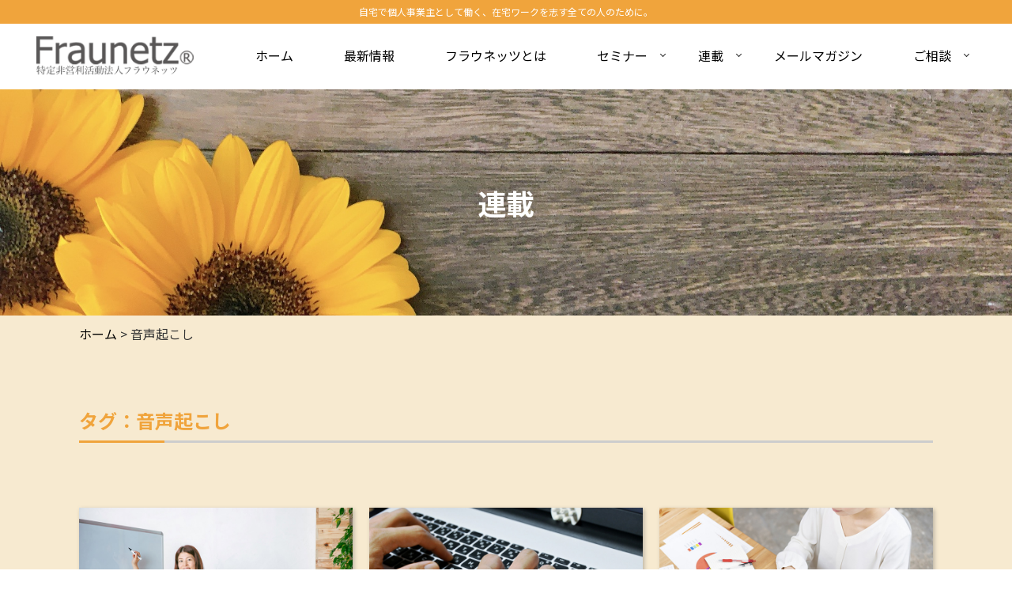

--- FILE ---
content_type: text/html; charset=UTF-8
request_url: https://www.fraunetz.com/tag/%E9%9F%B3%E5%A3%B0%E8%B5%B7%E3%81%93%E3%81%97/
body_size: 9727
content:
<!doctype html>
<html dir="ltr" lang="ja"
	prefix="og: https://ogp.me/ns#" >
<head>
	<meta charset="UTF-8">
	<meta name="viewport" content="width=device-width, initial-scale=1">
	<link rel="profile" href="https://gmpg.org/xfn/11">

<script>
  (function(i,s,o,g,r,a,m){i['GoogleAnalyticsObject']=r;i[r]=i[r]||function(){
  (i[r].q=i[r].q||[]).push(arguments)},i[r].l=1*new Date();a=s.createElement(o),
  m=s.getElementsByTagName(o)[0];a.async=1;a.src=g;m.parentNode.insertBefore(a,m)
  })(window,document,'script','//www.google-analytics.com/analytics.js','ga');

  ga('create', 'UA-48322127-9', 'fraunetz.com');
  ga('send', 'pageview');

</script>

<!----------------faviconここから---------------->
<link rel="icon" type="image/png" href="https://www.fraunetz.com/wp/wp-content/themes/fraunetz/images/common/favicon.ico">
<!----------------faviconここまで---------------->

	<title>音声起こし | フラウネッツ｜在宅ワーク、自営型テレワークを実践する 育児、介護、家事など30代、40代、50代の働き方を考える</title>

		<!-- All in One SEO 4.3.7 - aioseo.com -->
		<meta name="robots" content="max-image-preview:large" />
		<link rel="canonical" href="https://www.fraunetz.com/tag/%E9%9F%B3%E5%A3%B0%E8%B5%B7%E3%81%93%E3%81%97/" />
		<meta name="generator" content="All in One SEO (AIOSEO) 4.3.7" />
		<script type="application/ld+json" class="aioseo-schema">
			{"@context":"https:\/\/schema.org","@graph":[{"@type":"BreadcrumbList","@id":"https:\/\/www.fraunetz.com\/tag\/%E9%9F%B3%E5%A3%B0%E8%B5%B7%E3%81%93%E3%81%97\/#breadcrumblist","itemListElement":[{"@type":"ListItem","@id":"https:\/\/www.fraunetz.com\/#listItem","position":1,"item":{"@type":"WebPage","@id":"https:\/\/www.fraunetz.com\/","name":"\u30db\u30fc\u30e0","description":"\u30d5\u30e9\u30a6\u30cd\u30c3\u30c4\u306f\u3001SOHO\uff08Small Office Home Office\uff09\u3068\u547c\u3070\u308c\u308b\u500b\u4eba\u4e8b\u696d\u4e3b\u304b\u3089\u3001\u5728\u5b85\u30ef\u30fc\u30ab\u30fc\u3001\u5728\u5b85\u52e4\u52d9\u3001\u52e4\u52b4\u8005\u3092\u4e2d\u5fc3\u306b\u3001\u652f\u63f4\u3092\u884c\u3063\u3066\u3044\u308b\uff2e\uff30\uff2f\u6cd5\u4eba\u3067\u3059\u3002","url":"https:\/\/www.fraunetz.com\/"},"nextItem":"https:\/\/www.fraunetz.com\/tag\/%e9%9f%b3%e5%a3%b0%e8%b5%b7%e3%81%93%e3%81%97\/#listItem"},{"@type":"ListItem","@id":"https:\/\/www.fraunetz.com\/tag\/%e9%9f%b3%e5%a3%b0%e8%b5%b7%e3%81%93%e3%81%97\/#listItem","position":2,"item":{"@type":"WebPage","@id":"https:\/\/www.fraunetz.com\/tag\/%e9%9f%b3%e5%a3%b0%e8%b5%b7%e3%81%93%e3%81%97\/","name":"\u97f3\u58f0\u8d77\u3053\u3057","url":"https:\/\/www.fraunetz.com\/tag\/%e9%9f%b3%e5%a3%b0%e8%b5%b7%e3%81%93%e3%81%97\/"},"previousItem":"https:\/\/www.fraunetz.com\/#listItem"}]},{"@type":"CollectionPage","@id":"https:\/\/www.fraunetz.com\/tag\/%E9%9F%B3%E5%A3%B0%E8%B5%B7%E3%81%93%E3%81%97\/#collectionpage","url":"https:\/\/www.fraunetz.com\/tag\/%E9%9F%B3%E5%A3%B0%E8%B5%B7%E3%81%93%E3%81%97\/","name":"\u97f3\u58f0\u8d77\u3053\u3057 | \u30d5\u30e9\u30a6\u30cd\u30c3\u30c4\uff5c\u5728\u5b85\u30ef\u30fc\u30af\u3001\u81ea\u55b6\u578b\u30c6\u30ec\u30ef\u30fc\u30af\u3092\u5b9f\u8df5\u3059\u308b \u80b2\u5150\u3001\u4ecb\u8b77\u3001\u5bb6\u4e8b\u306a\u306930\u4ee3\u300140\u4ee3\u300150\u4ee3\u306e\u50cd\u304d\u65b9\u3092\u8003\u3048\u308b","inLanguage":"ja","isPartOf":{"@id":"https:\/\/www.fraunetz.com\/#website"},"breadcrumb":{"@id":"https:\/\/www.fraunetz.com\/tag\/%E9%9F%B3%E5%A3%B0%E8%B5%B7%E3%81%93%E3%81%97\/#breadcrumblist"}},{"@type":"Organization","@id":"https:\/\/www.fraunetz.com\/#organization","name":"\u30d5\u30e9\u30a6\u30cd\u30c3\u30c4\uff5c\u5728\u5b85\u30ef\u30fc\u30af\u3001\u81ea\u55b6\u578b\u30c6\u30ec\u30ef\u30fc\u30af\u3092\u5b9f\u8df5\u3059\u308b\u3000\u80b2\u5150\u3001\u4ecb\u8b77\u3001\u5bb6\u4e8b\u306a\u306930\u4ee3\u300140\u4ee3\u300150\u4ee3\u306e\u50cd\u304d\u65b9\u3092\u8003\u3048\u308b","url":"https:\/\/www.fraunetz.com\/","logo":{"@type":"ImageObject","url":"https:\/\/www.fraunetz.com\/wp\/wp-content\/uploads\/2022\/08\/0170ebbb3cd45d608a0af739623b2c93.jpg","@id":"https:\/\/www.fraunetz.com\/#organizationLogo","width":340,"height":99},"image":{"@id":"https:\/\/www.fraunetz.com\/#organizationLogo"}},{"@type":"WebSite","@id":"https:\/\/www.fraunetz.com\/#website","url":"https:\/\/www.fraunetz.com\/","name":"\u30d5\u30e9\u30a6\u30cd\u30c3\u30c4\uff5c\u81ea\u55b6\u578b\u30c6\u30ec\u30ef\u30fc\u30af\u3092\u5b9f\u8df5\u3059\u308b\u3000\u80b2\u5150\u3001\u4ecb\u8b77\u3001\u5bb6\u4e8b\u306a\u306930\u4ee3\u300140\u4ee3\u300150\u4ee3\u306e\u751f\u304d\u65b9\u3092\u8003\u3048\u308b","description":"\u5728\u5b85\u30ef\u30fc\u30af\u3001\u81ea\u55b6\u578b\u30c6\u30ec\u30ef\u30fc\u30af\u3092\u5b9f\u8df5\u3059\u308b\u3000\u80b2\u5150\u3001\u4ecb\u8b77\u3001\u5bb6\u4e8b\u306a\u306930\u4ee3\u300140\u4ee3\u300150\u4ee3\u306e\u50cd\u304d\u65b9\u3092\u8003\u3048\u308b","inLanguage":"ja","publisher":{"@id":"https:\/\/www.fraunetz.com\/#organization"}}]}
		</script>
		<!-- All in One SEO -->

<link rel='dns-prefetch' href='//ajax.googleapis.com' />
<link rel='dns-prefetch' href='//ajaxzip3.github.io' />
<link rel='dns-prefetch' href='//use.fontawesome.com' />
<link rel="alternate" type="application/rss+xml" title="フラウネッツ｜在宅ワーク、自営型テレワークを実践する　育児、介護、家事など30代、40代、50代の働き方を考える &raquo; フィード" href="https://www.fraunetz.com/feed/" />
<link rel="alternate" type="application/rss+xml" title="フラウネッツ｜在宅ワーク、自営型テレワークを実践する　育児、介護、家事など30代、40代、50代の働き方を考える &raquo; コメントフィード" href="https://www.fraunetz.com/comments/feed/" />
<link rel="alternate" type="application/rss+xml" title="フラウネッツ｜在宅ワーク、自営型テレワークを実践する　育児、介護、家事など30代、40代、50代の働き方を考える &raquo; 音声起こし タグのフィード" href="https://www.fraunetz.com/tag/%e9%9f%b3%e5%a3%b0%e8%b5%b7%e3%81%93%e3%81%97/feed/" />
<script>
window._wpemojiSettings = {"baseUrl":"https:\/\/s.w.org\/images\/core\/emoji\/14.0.0\/72x72\/","ext":".png","svgUrl":"https:\/\/s.w.org\/images\/core\/emoji\/14.0.0\/svg\/","svgExt":".svg","source":{"concatemoji":"https:\/\/www.fraunetz.com\/wp\/wp-includes\/js\/wp-emoji-release.min.js?ver=6.2.8"}};
/*! This file is auto-generated */
!function(e,a,t){var n,r,o,i=a.createElement("canvas"),p=i.getContext&&i.getContext("2d");function s(e,t){p.clearRect(0,0,i.width,i.height),p.fillText(e,0,0);e=i.toDataURL();return p.clearRect(0,0,i.width,i.height),p.fillText(t,0,0),e===i.toDataURL()}function c(e){var t=a.createElement("script");t.src=e,t.defer=t.type="text/javascript",a.getElementsByTagName("head")[0].appendChild(t)}for(o=Array("flag","emoji"),t.supports={everything:!0,everythingExceptFlag:!0},r=0;r<o.length;r++)t.supports[o[r]]=function(e){if(p&&p.fillText)switch(p.textBaseline="top",p.font="600 32px Arial",e){case"flag":return s("\ud83c\udff3\ufe0f\u200d\u26a7\ufe0f","\ud83c\udff3\ufe0f\u200b\u26a7\ufe0f")?!1:!s("\ud83c\uddfa\ud83c\uddf3","\ud83c\uddfa\u200b\ud83c\uddf3")&&!s("\ud83c\udff4\udb40\udc67\udb40\udc62\udb40\udc65\udb40\udc6e\udb40\udc67\udb40\udc7f","\ud83c\udff4\u200b\udb40\udc67\u200b\udb40\udc62\u200b\udb40\udc65\u200b\udb40\udc6e\u200b\udb40\udc67\u200b\udb40\udc7f");case"emoji":return!s("\ud83e\udef1\ud83c\udffb\u200d\ud83e\udef2\ud83c\udfff","\ud83e\udef1\ud83c\udffb\u200b\ud83e\udef2\ud83c\udfff")}return!1}(o[r]),t.supports.everything=t.supports.everything&&t.supports[o[r]],"flag"!==o[r]&&(t.supports.everythingExceptFlag=t.supports.everythingExceptFlag&&t.supports[o[r]]);t.supports.everythingExceptFlag=t.supports.everythingExceptFlag&&!t.supports.flag,t.DOMReady=!1,t.readyCallback=function(){t.DOMReady=!0},t.supports.everything||(n=function(){t.readyCallback()},a.addEventListener?(a.addEventListener("DOMContentLoaded",n,!1),e.addEventListener("load",n,!1)):(e.attachEvent("onload",n),a.attachEvent("onreadystatechange",function(){"complete"===a.readyState&&t.readyCallback()})),(e=t.source||{}).concatemoji?c(e.concatemoji):e.wpemoji&&e.twemoji&&(c(e.twemoji),c(e.wpemoji)))}(window,document,window._wpemojiSettings);
</script>
<style>
img.wp-smiley,
img.emoji {
	display: inline !important;
	border: none !important;
	box-shadow: none !important;
	height: 1em !important;
	width: 1em !important;
	margin: 0 0.07em !important;
	vertical-align: -0.1em !important;
	background: none !important;
	padding: 0 !important;
}
</style>
	<link rel='stylesheet' id='wp-block-library-css' href='https://www.fraunetz.com/wp/wp-includes/css/dist/block-library/style.min.css?ver=6.2.8' media='all' />
<link rel='stylesheet' id='classic-theme-styles-css' href='https://www.fraunetz.com/wp/wp-includes/css/classic-themes.min.css?ver=6.2.8' media='all' />
<style id='global-styles-inline-css'>
body{--wp--preset--color--black: #000000;--wp--preset--color--cyan-bluish-gray: #abb8c3;--wp--preset--color--white: #ffffff;--wp--preset--color--pale-pink: #f78da7;--wp--preset--color--vivid-red: #cf2e2e;--wp--preset--color--luminous-vivid-orange: #ff6900;--wp--preset--color--luminous-vivid-amber: #fcb900;--wp--preset--color--light-green-cyan: #7bdcb5;--wp--preset--color--vivid-green-cyan: #00d084;--wp--preset--color--pale-cyan-blue: #8ed1fc;--wp--preset--color--vivid-cyan-blue: #0693e3;--wp--preset--color--vivid-purple: #9b51e0;--wp--preset--gradient--vivid-cyan-blue-to-vivid-purple: linear-gradient(135deg,rgba(6,147,227,1) 0%,rgb(155,81,224) 100%);--wp--preset--gradient--light-green-cyan-to-vivid-green-cyan: linear-gradient(135deg,rgb(122,220,180) 0%,rgb(0,208,130) 100%);--wp--preset--gradient--luminous-vivid-amber-to-luminous-vivid-orange: linear-gradient(135deg,rgba(252,185,0,1) 0%,rgba(255,105,0,1) 100%);--wp--preset--gradient--luminous-vivid-orange-to-vivid-red: linear-gradient(135deg,rgba(255,105,0,1) 0%,rgb(207,46,46) 100%);--wp--preset--gradient--very-light-gray-to-cyan-bluish-gray: linear-gradient(135deg,rgb(238,238,238) 0%,rgb(169,184,195) 100%);--wp--preset--gradient--cool-to-warm-spectrum: linear-gradient(135deg,rgb(74,234,220) 0%,rgb(151,120,209) 20%,rgb(207,42,186) 40%,rgb(238,44,130) 60%,rgb(251,105,98) 80%,rgb(254,248,76) 100%);--wp--preset--gradient--blush-light-purple: linear-gradient(135deg,rgb(255,206,236) 0%,rgb(152,150,240) 100%);--wp--preset--gradient--blush-bordeaux: linear-gradient(135deg,rgb(254,205,165) 0%,rgb(254,45,45) 50%,rgb(107,0,62) 100%);--wp--preset--gradient--luminous-dusk: linear-gradient(135deg,rgb(255,203,112) 0%,rgb(199,81,192) 50%,rgb(65,88,208) 100%);--wp--preset--gradient--pale-ocean: linear-gradient(135deg,rgb(255,245,203) 0%,rgb(182,227,212) 50%,rgb(51,167,181) 100%);--wp--preset--gradient--electric-grass: linear-gradient(135deg,rgb(202,248,128) 0%,rgb(113,206,126) 100%);--wp--preset--gradient--midnight: linear-gradient(135deg,rgb(2,3,129) 0%,rgb(40,116,252) 100%);--wp--preset--duotone--dark-grayscale: url('#wp-duotone-dark-grayscale');--wp--preset--duotone--grayscale: url('#wp-duotone-grayscale');--wp--preset--duotone--purple-yellow: url('#wp-duotone-purple-yellow');--wp--preset--duotone--blue-red: url('#wp-duotone-blue-red');--wp--preset--duotone--midnight: url('#wp-duotone-midnight');--wp--preset--duotone--magenta-yellow: url('#wp-duotone-magenta-yellow');--wp--preset--duotone--purple-green: url('#wp-duotone-purple-green');--wp--preset--duotone--blue-orange: url('#wp-duotone-blue-orange');--wp--preset--font-size--small: 13px;--wp--preset--font-size--medium: 20px;--wp--preset--font-size--large: 36px;--wp--preset--font-size--x-large: 42px;--wp--preset--spacing--20: 0.44rem;--wp--preset--spacing--30: 0.67rem;--wp--preset--spacing--40: 1rem;--wp--preset--spacing--50: 1.5rem;--wp--preset--spacing--60: 2.25rem;--wp--preset--spacing--70: 3.38rem;--wp--preset--spacing--80: 5.06rem;--wp--preset--shadow--natural: 6px 6px 9px rgba(0, 0, 0, 0.2);--wp--preset--shadow--deep: 12px 12px 50px rgba(0, 0, 0, 0.4);--wp--preset--shadow--sharp: 6px 6px 0px rgba(0, 0, 0, 0.2);--wp--preset--shadow--outlined: 6px 6px 0px -3px rgba(255, 255, 255, 1), 6px 6px rgba(0, 0, 0, 1);--wp--preset--shadow--crisp: 6px 6px 0px rgba(0, 0, 0, 1);}:where(.is-layout-flex){gap: 0.5em;}body .is-layout-flow > .alignleft{float: left;margin-inline-start: 0;margin-inline-end: 2em;}body .is-layout-flow > .alignright{float: right;margin-inline-start: 2em;margin-inline-end: 0;}body .is-layout-flow > .aligncenter{margin-left: auto !important;margin-right: auto !important;}body .is-layout-constrained > .alignleft{float: left;margin-inline-start: 0;margin-inline-end: 2em;}body .is-layout-constrained > .alignright{float: right;margin-inline-start: 2em;margin-inline-end: 0;}body .is-layout-constrained > .aligncenter{margin-left: auto !important;margin-right: auto !important;}body .is-layout-constrained > :where(:not(.alignleft):not(.alignright):not(.alignfull)){max-width: var(--wp--style--global--content-size);margin-left: auto !important;margin-right: auto !important;}body .is-layout-constrained > .alignwide{max-width: var(--wp--style--global--wide-size);}body .is-layout-flex{display: flex;}body .is-layout-flex{flex-wrap: wrap;align-items: center;}body .is-layout-flex > *{margin: 0;}:where(.wp-block-columns.is-layout-flex){gap: 2em;}.has-black-color{color: var(--wp--preset--color--black) !important;}.has-cyan-bluish-gray-color{color: var(--wp--preset--color--cyan-bluish-gray) !important;}.has-white-color{color: var(--wp--preset--color--white) !important;}.has-pale-pink-color{color: var(--wp--preset--color--pale-pink) !important;}.has-vivid-red-color{color: var(--wp--preset--color--vivid-red) !important;}.has-luminous-vivid-orange-color{color: var(--wp--preset--color--luminous-vivid-orange) !important;}.has-luminous-vivid-amber-color{color: var(--wp--preset--color--luminous-vivid-amber) !important;}.has-light-green-cyan-color{color: var(--wp--preset--color--light-green-cyan) !important;}.has-vivid-green-cyan-color{color: var(--wp--preset--color--vivid-green-cyan) !important;}.has-pale-cyan-blue-color{color: var(--wp--preset--color--pale-cyan-blue) !important;}.has-vivid-cyan-blue-color{color: var(--wp--preset--color--vivid-cyan-blue) !important;}.has-vivid-purple-color{color: var(--wp--preset--color--vivid-purple) !important;}.has-black-background-color{background-color: var(--wp--preset--color--black) !important;}.has-cyan-bluish-gray-background-color{background-color: var(--wp--preset--color--cyan-bluish-gray) !important;}.has-white-background-color{background-color: var(--wp--preset--color--white) !important;}.has-pale-pink-background-color{background-color: var(--wp--preset--color--pale-pink) !important;}.has-vivid-red-background-color{background-color: var(--wp--preset--color--vivid-red) !important;}.has-luminous-vivid-orange-background-color{background-color: var(--wp--preset--color--luminous-vivid-orange) !important;}.has-luminous-vivid-amber-background-color{background-color: var(--wp--preset--color--luminous-vivid-amber) !important;}.has-light-green-cyan-background-color{background-color: var(--wp--preset--color--light-green-cyan) !important;}.has-vivid-green-cyan-background-color{background-color: var(--wp--preset--color--vivid-green-cyan) !important;}.has-pale-cyan-blue-background-color{background-color: var(--wp--preset--color--pale-cyan-blue) !important;}.has-vivid-cyan-blue-background-color{background-color: var(--wp--preset--color--vivid-cyan-blue) !important;}.has-vivid-purple-background-color{background-color: var(--wp--preset--color--vivid-purple) !important;}.has-black-border-color{border-color: var(--wp--preset--color--black) !important;}.has-cyan-bluish-gray-border-color{border-color: var(--wp--preset--color--cyan-bluish-gray) !important;}.has-white-border-color{border-color: var(--wp--preset--color--white) !important;}.has-pale-pink-border-color{border-color: var(--wp--preset--color--pale-pink) !important;}.has-vivid-red-border-color{border-color: var(--wp--preset--color--vivid-red) !important;}.has-luminous-vivid-orange-border-color{border-color: var(--wp--preset--color--luminous-vivid-orange) !important;}.has-luminous-vivid-amber-border-color{border-color: var(--wp--preset--color--luminous-vivid-amber) !important;}.has-light-green-cyan-border-color{border-color: var(--wp--preset--color--light-green-cyan) !important;}.has-vivid-green-cyan-border-color{border-color: var(--wp--preset--color--vivid-green-cyan) !important;}.has-pale-cyan-blue-border-color{border-color: var(--wp--preset--color--pale-cyan-blue) !important;}.has-vivid-cyan-blue-border-color{border-color: var(--wp--preset--color--vivid-cyan-blue) !important;}.has-vivid-purple-border-color{border-color: var(--wp--preset--color--vivid-purple) !important;}.has-vivid-cyan-blue-to-vivid-purple-gradient-background{background: var(--wp--preset--gradient--vivid-cyan-blue-to-vivid-purple) !important;}.has-light-green-cyan-to-vivid-green-cyan-gradient-background{background: var(--wp--preset--gradient--light-green-cyan-to-vivid-green-cyan) !important;}.has-luminous-vivid-amber-to-luminous-vivid-orange-gradient-background{background: var(--wp--preset--gradient--luminous-vivid-amber-to-luminous-vivid-orange) !important;}.has-luminous-vivid-orange-to-vivid-red-gradient-background{background: var(--wp--preset--gradient--luminous-vivid-orange-to-vivid-red) !important;}.has-very-light-gray-to-cyan-bluish-gray-gradient-background{background: var(--wp--preset--gradient--very-light-gray-to-cyan-bluish-gray) !important;}.has-cool-to-warm-spectrum-gradient-background{background: var(--wp--preset--gradient--cool-to-warm-spectrum) !important;}.has-blush-light-purple-gradient-background{background: var(--wp--preset--gradient--blush-light-purple) !important;}.has-blush-bordeaux-gradient-background{background: var(--wp--preset--gradient--blush-bordeaux) !important;}.has-luminous-dusk-gradient-background{background: var(--wp--preset--gradient--luminous-dusk) !important;}.has-pale-ocean-gradient-background{background: var(--wp--preset--gradient--pale-ocean) !important;}.has-electric-grass-gradient-background{background: var(--wp--preset--gradient--electric-grass) !important;}.has-midnight-gradient-background{background: var(--wp--preset--gradient--midnight) !important;}.has-small-font-size{font-size: var(--wp--preset--font-size--small) !important;}.has-medium-font-size{font-size: var(--wp--preset--font-size--medium) !important;}.has-large-font-size{font-size: var(--wp--preset--font-size--large) !important;}.has-x-large-font-size{font-size: var(--wp--preset--font-size--x-large) !important;}
.wp-block-navigation a:where(:not(.wp-element-button)){color: inherit;}
:where(.wp-block-columns.is-layout-flex){gap: 2em;}
.wp-block-pullquote{font-size: 1.5em;line-height: 1.6;}
</style>
<link rel='stylesheet' id='wp-pagenavi-css' href='https://www.fraunetz.com/wp/wp-content/plugins/wp-pagenavi/pagenavi-css.css?ver=2.70' media='all' />
<link rel='stylesheet' id='fraunetz-style-css' href='https://www.fraunetz.com/wp/wp-content/themes/fraunetz/style.css?ver=1.0.0' media='all' />
<link rel='stylesheet' id='reset-css' href='https://www.fraunetz.com/wp/wp-content/themes/fraunetz/css/reset.css?ver=6.2.8' media='all' />
<link rel='stylesheet' id='megamenu-css' href='https://www.fraunetz.com/wp/wp-content/themes/fraunetz/css/megamenu.css?ver=6.2.8' media='all' />
<link rel='stylesheet' id='base-css' href='https://www.fraunetz.com/wp/wp-content/themes/fraunetz/css/base.css?ver=6.2.8' media='all' />
<link rel='stylesheet' id='slider-pro-css' href='https://www.fraunetz.com/wp/wp-content/themes/fraunetz/css/slider-pro.min.css?ver=6.2.8' media='all' />
<link rel='stylesheet' id='style-css' href='https://www.fraunetz.com/wp/wp-content/themes/fraunetz/css/style.css?ver=6.2.8' media='all' />
<link rel='stylesheet' id='fontawesome-css' href='https://use.fontawesome.com/releases/v5.9.0/css/all.css?ver=6.2.8' media='all' />
<link rel="https://api.w.org/" href="https://www.fraunetz.com/wp-json/" /><link rel="alternate" type="application/json" href="https://www.fraunetz.com/wp-json/wp/v2/tags/26" /><link rel="EditURI" type="application/rsd+xml" title="RSD" href="https://www.fraunetz.com/wp/xmlrpc.php?rsd" />
<link rel="wlwmanifest" type="application/wlwmanifest+xml" href="https://www.fraunetz.com/wp/wp-includes/wlwmanifest.xml" />
<meta name="generator" content="WordPress 6.2.8" />
<style>.recentcomments a{display:inline !important;padding:0 !important;margin:0 !important;}</style><link rel="icon" href="https://www.fraunetz.com/wp/wp-content/uploads/2021/07/cropped-icon-32x32.png" sizes="32x32" />
<link rel="icon" href="https://www.fraunetz.com/wp/wp-content/uploads/2021/07/cropped-icon-192x192.png" sizes="192x192" />
<link rel="apple-touch-icon" href="https://www.fraunetz.com/wp/wp-content/uploads/2021/07/cropped-icon-180x180.png" />
<meta name="msapplication-TileImage" content="https://www.fraunetz.com/wp/wp-content/uploads/2021/07/cropped-icon-270x270.png" />
</head>

<body id="pagetop" class="archive tag tag-26 wp-custom-logo hfeed">
<svg xmlns="http://www.w3.org/2000/svg" viewBox="0 0 0 0" width="0" height="0" focusable="false" role="none" style="visibility: hidden; position: absolute; left: -9999px; overflow: hidden;" ><defs><filter id="wp-duotone-dark-grayscale"><feColorMatrix color-interpolation-filters="sRGB" type="matrix" values=" .299 .587 .114 0 0 .299 .587 .114 0 0 .299 .587 .114 0 0 .299 .587 .114 0 0 " /><feComponentTransfer color-interpolation-filters="sRGB" ><feFuncR type="table" tableValues="0 0.49803921568627" /><feFuncG type="table" tableValues="0 0.49803921568627" /><feFuncB type="table" tableValues="0 0.49803921568627" /><feFuncA type="table" tableValues="1 1" /></feComponentTransfer><feComposite in2="SourceGraphic" operator="in" /></filter></defs></svg><svg xmlns="http://www.w3.org/2000/svg" viewBox="0 0 0 0" width="0" height="0" focusable="false" role="none" style="visibility: hidden; position: absolute; left: -9999px; overflow: hidden;" ><defs><filter id="wp-duotone-grayscale"><feColorMatrix color-interpolation-filters="sRGB" type="matrix" values=" .299 .587 .114 0 0 .299 .587 .114 0 0 .299 .587 .114 0 0 .299 .587 .114 0 0 " /><feComponentTransfer color-interpolation-filters="sRGB" ><feFuncR type="table" tableValues="0 1" /><feFuncG type="table" tableValues="0 1" /><feFuncB type="table" tableValues="0 1" /><feFuncA type="table" tableValues="1 1" /></feComponentTransfer><feComposite in2="SourceGraphic" operator="in" /></filter></defs></svg><svg xmlns="http://www.w3.org/2000/svg" viewBox="0 0 0 0" width="0" height="0" focusable="false" role="none" style="visibility: hidden; position: absolute; left: -9999px; overflow: hidden;" ><defs><filter id="wp-duotone-purple-yellow"><feColorMatrix color-interpolation-filters="sRGB" type="matrix" values=" .299 .587 .114 0 0 .299 .587 .114 0 0 .299 .587 .114 0 0 .299 .587 .114 0 0 " /><feComponentTransfer color-interpolation-filters="sRGB" ><feFuncR type="table" tableValues="0.54901960784314 0.98823529411765" /><feFuncG type="table" tableValues="0 1" /><feFuncB type="table" tableValues="0.71764705882353 0.25490196078431" /><feFuncA type="table" tableValues="1 1" /></feComponentTransfer><feComposite in2="SourceGraphic" operator="in" /></filter></defs></svg><svg xmlns="http://www.w3.org/2000/svg" viewBox="0 0 0 0" width="0" height="0" focusable="false" role="none" style="visibility: hidden; position: absolute; left: -9999px; overflow: hidden;" ><defs><filter id="wp-duotone-blue-red"><feColorMatrix color-interpolation-filters="sRGB" type="matrix" values=" .299 .587 .114 0 0 .299 .587 .114 0 0 .299 .587 .114 0 0 .299 .587 .114 0 0 " /><feComponentTransfer color-interpolation-filters="sRGB" ><feFuncR type="table" tableValues="0 1" /><feFuncG type="table" tableValues="0 0.27843137254902" /><feFuncB type="table" tableValues="0.5921568627451 0.27843137254902" /><feFuncA type="table" tableValues="1 1" /></feComponentTransfer><feComposite in2="SourceGraphic" operator="in" /></filter></defs></svg><svg xmlns="http://www.w3.org/2000/svg" viewBox="0 0 0 0" width="0" height="0" focusable="false" role="none" style="visibility: hidden; position: absolute; left: -9999px; overflow: hidden;" ><defs><filter id="wp-duotone-midnight"><feColorMatrix color-interpolation-filters="sRGB" type="matrix" values=" .299 .587 .114 0 0 .299 .587 .114 0 0 .299 .587 .114 0 0 .299 .587 .114 0 0 " /><feComponentTransfer color-interpolation-filters="sRGB" ><feFuncR type="table" tableValues="0 0" /><feFuncG type="table" tableValues="0 0.64705882352941" /><feFuncB type="table" tableValues="0 1" /><feFuncA type="table" tableValues="1 1" /></feComponentTransfer><feComposite in2="SourceGraphic" operator="in" /></filter></defs></svg><svg xmlns="http://www.w3.org/2000/svg" viewBox="0 0 0 0" width="0" height="0" focusable="false" role="none" style="visibility: hidden; position: absolute; left: -9999px; overflow: hidden;" ><defs><filter id="wp-duotone-magenta-yellow"><feColorMatrix color-interpolation-filters="sRGB" type="matrix" values=" .299 .587 .114 0 0 .299 .587 .114 0 0 .299 .587 .114 0 0 .299 .587 .114 0 0 " /><feComponentTransfer color-interpolation-filters="sRGB" ><feFuncR type="table" tableValues="0.78039215686275 1" /><feFuncG type="table" tableValues="0 0.94901960784314" /><feFuncB type="table" tableValues="0.35294117647059 0.47058823529412" /><feFuncA type="table" tableValues="1 1" /></feComponentTransfer><feComposite in2="SourceGraphic" operator="in" /></filter></defs></svg><svg xmlns="http://www.w3.org/2000/svg" viewBox="0 0 0 0" width="0" height="0" focusable="false" role="none" style="visibility: hidden; position: absolute; left: -9999px; overflow: hidden;" ><defs><filter id="wp-duotone-purple-green"><feColorMatrix color-interpolation-filters="sRGB" type="matrix" values=" .299 .587 .114 0 0 .299 .587 .114 0 0 .299 .587 .114 0 0 .299 .587 .114 0 0 " /><feComponentTransfer color-interpolation-filters="sRGB" ><feFuncR type="table" tableValues="0.65098039215686 0.40392156862745" /><feFuncG type="table" tableValues="0 1" /><feFuncB type="table" tableValues="0.44705882352941 0.4" /><feFuncA type="table" tableValues="1 1" /></feComponentTransfer><feComposite in2="SourceGraphic" operator="in" /></filter></defs></svg><svg xmlns="http://www.w3.org/2000/svg" viewBox="0 0 0 0" width="0" height="0" focusable="false" role="none" style="visibility: hidden; position: absolute; left: -9999px; overflow: hidden;" ><defs><filter id="wp-duotone-blue-orange"><feColorMatrix color-interpolation-filters="sRGB" type="matrix" values=" .299 .587 .114 0 0 .299 .587 .114 0 0 .299 .587 .114 0 0 .299 .587 .114 0 0 " /><feComponentTransfer color-interpolation-filters="sRGB" ><feFuncR type="table" tableValues="0.098039215686275 1" /><feFuncG type="table" tableValues="0 0.66274509803922" /><feFuncB type="table" tableValues="0.84705882352941 0.41960784313725" /><feFuncA type="table" tableValues="1 1" /></feComponentTransfer><feComposite in2="SourceGraphic" operator="in" /></filter></defs></svg><div id="page" class="site">

<div class="header--read">自宅で個人事業主として働く、<br class="d--sp">在宅ワークを志す全ての人のために。</div>
<section class="glnav flexbox--between">
 <h1 class="logo flexbox--basic flexparts--v-center"><a href="https://www.fraunetz.com/"><img src="https://www.fraunetz.com/wp/wp-content/themes/fraunetz/images/common/logo.gif" alt="特定非営利活動法人フラウネッツ"></a></h1>
<div class="menu-container">
<nav class="menu">
<ul>
<li><a href="https://www.fraunetz.com/"><span>ホーム</span></a></li>
<li><a href="https://www.fraunetz.com/news"><span>最新情報</span></a></li>
<li><a href="https://www.fraunetz.com/about"><span>フラウネッツとは</span></a></li>
<li><a href="https://www.fraunetz.com/seminar" class="d--pc1100"><span>セミナー</span></a><a href="#" class="d--sp1100">セミナー</a>
<ul>
<li>
  <a href="https://www.fraunetz.com/seminar/50/">「文字起こし」オンライン講座</a>
 <a href="https://www.fraunetz.com/seminar/49/">「メディカル校正基礎」オンライン講座</a>
 <a href="https://www.fraunetz.com/seminar/48/">正しく始める在宅ワーク　個別カウンセリング付きオンライン講座</a>
</li>
</ul>
</li>
<li><a href="https://www.fraunetz.com/column" class="d--pc1100"><span>連載</span></a><a href="#" class="d--sp1100">連載</a>
<ul>
<li>
<a href="https://www.fraunetz.com/category/column/cl-cat01/">自宅で働くスタイルを始める＆つづける</a>
<a href="https://www.fraunetz.com/category/column/cl-cat02/">32歳からの選択</a>
<a href="https://www.fraunetz.com/category/column/cl-cat03/">介護と私 壊れずに両立する方法</a>
<a href="https://www.fraunetz.com/category/column/cl-cat04/">趣味を活かして自宅で教える</a>
<a href="https://www.fraunetz.com/category/column/cl-cat05/">子ども、夫との関係をきちんと考える</a>
</li>
</ul>
</li>
<li><a href="https://www.fraunetz.com/mmg"><span>メールマガジン</span></a></li>
<li><a href="https://www.fraunetz.com/consultation" class="d--pc1100"><span>ご相談</span></a><a href="#" class="d--sp1100">ご相談</a>
<ul>
<li><a href="https://www.fraunetz.com/contactus">総合お問い合わせ</a><a href="https://www.fraunetz.com/zaitaku">在宅ワークについて</a></li>
</ul>
</li>
</ul>
</nav><!-- /.menu -->
</div><!-- /.menu--container -->
</section>

<section class="sub-hero text--center">
<h2>連載</h2>
</section><!-- /.sub-hero -->
<div class="bread--column d--pc">
<div class="b--wrapper bread--area"><!-- Breadcrumb NavXT 7.2.0 -->
<span property="itemListElement" typeof="ListItem"><a property="item" typeof="WebPage" title="Go to フラウネッツ｜在宅ワーク、自営型テレワークを実践する　育児、介護、家事など30代、40代、50代の働き方を考える." href="https://www.fraunetz.com" class="home" ><span property="name">ホーム</span></a><meta property="position" content="1"></span> &gt; <span property="itemListElement" typeof="ListItem"><span property="name" class="archive taxonomy post_tag current-item">音声起こし</span><meta property="url" content="https://www.fraunetz.com/tag/%e9%9f%b3%e5%a3%b0%e8%b5%b7%e3%81%93%e3%81%97/"><meta property="position" content="2"></span></div></div>

<main id="primary" class="site-main">
<section class="section--column">
<div class="b--wrapper">

<h3 class="ttl--03">タグ：音声起こし</h3>



<div class="col--3-2-1 col--column mt--ml">

<div class="col--item">
<a href="https://www.fraunetz.com/column/cl-cat01/249/">
<div class="text--center"><img width="800" height="531" src="https://www.fraunetz.com/wp/wp-content/uploads/2014/08/rensai_img11.jpg" class="attachment-post-thumbnail size-post-thumbnail wp-post-image" alt="" decoding="async" srcset="https://www.fraunetz.com/wp/wp-content/uploads/2014/08/rensai_img11.jpg 800w, https://www.fraunetz.com/wp/wp-content/uploads/2014/08/rensai_img11-542x360.jpg 542w, https://www.fraunetz.com/wp/wp-content/uploads/2014/08/rensai_img11-768x510.jpg 768w" sizes="(max-width: 800px) 100vw, 800px" /></div>
<div class="column--details">
 <time>2015年7月15日</time>
<h4 class="ttl--08 mt--ss">受講者の感想　本気チャレンジ「音声起こし」をアップしました</h4>
</div>
</a>
</div>
<div class="col--item">
<a href="https://www.fraunetz.com/column/cl-cat01/314/">
<div class="text--center"><img width="800" height="531" src="https://www.fraunetz.com/wp/wp-content/uploads/2014/08/rensai_img16.jpg" class="attachment-post-thumbnail size-post-thumbnail wp-post-image" alt="" decoding="async" loading="lazy" srcset="https://www.fraunetz.com/wp/wp-content/uploads/2014/08/rensai_img16.jpg 800w, https://www.fraunetz.com/wp/wp-content/uploads/2014/08/rensai_img16-542x360.jpg 542w, https://www.fraunetz.com/wp/wp-content/uploads/2014/08/rensai_img16-768x510.jpg 768w" sizes="(max-width: 800px) 100vw, 800px" /></div>
<div class="column--details">
 <time>2021年7月30日</time>
<h4 class="ttl--08 mt--ss">音声起こしで仕事を獲得しよう</h4>
</div>
</a>
</div>
<div class="col--item">
<a href="https://www.fraunetz.com/column/cl-cat01/319/">
<div class="text--center"><img width="800" height="531" src="https://www.fraunetz.com/wp/wp-content/uploads/2014/08/rensai_img14.jpg" class="attachment-post-thumbnail size-post-thumbnail wp-post-image" alt="" decoding="async" loading="lazy" srcset="https://www.fraunetz.com/wp/wp-content/uploads/2014/08/rensai_img14.jpg 800w, https://www.fraunetz.com/wp/wp-content/uploads/2014/08/rensai_img14-542x360.jpg 542w, https://www.fraunetz.com/wp/wp-content/uploads/2014/08/rensai_img14-768x510.jpg 768w" sizes="(max-width: 800px) 100vw, 800px" /></div>
<div class="column--details">
 <time>2014年10月29日</time>
<h4 class="ttl--08 mt--ss">広報誌のExcel入力・校正</h4>
</div>
</a>
</div>
<div class="col--item">
<a href="https://www.fraunetz.com/column/cl-cat01/448/">
<div class="text--center"><img width="800" height="531" src="https://www.fraunetz.com/wp/wp-content/uploads/2014/08/rensai_img04.jpg" class="attachment-post-thumbnail size-post-thumbnail wp-post-image" alt="" decoding="async" loading="lazy" srcset="https://www.fraunetz.com/wp/wp-content/uploads/2014/08/rensai_img04.jpg 800w, https://www.fraunetz.com/wp/wp-content/uploads/2014/08/rensai_img04-542x360.jpg 542w, https://www.fraunetz.com/wp/wp-content/uploads/2014/08/rensai_img04-768x510.jpg 768w" sizes="(max-width: 800px) 100vw, 800px" /></div>
<div class="column--details">
 <time>2014年8月17日</time>
<h4 class="ttl--08 mt--ss">自分にできることは何か、じっくり考える</h4>
</div>
</a>
</div>
</div><!--/.col--3-2-1-->
<div class="mt--mm text--center"></div>

</div><!-- /.b--wrapper -->
</section>
	</main><!-- #main -->


<section class="section--sns_mmg">
<div class="b--wrapper">
<h2 class="ttl--01 ttl01--sns">
<div><img src="https://www.fraunetz.com/wp/wp-content/themes/fraunetz/images/common/ttl--01-img04.png" alt="SNS and Mail Magazine"></div>
<span>SNS&amp;Mail Magazine</span>
<p>オフィシャルSNS・メルマガ</p></h2>
<div class="col--3-3-1 sns__icons--area mt--sl">
<div class="col--item"><a href="https://www.facebook.com/fraunetz" target="_blank" class="flexbox--basic flexparts--center flexparts--v-center font--bold"><img src="https://www.fraunetz.com/wp/wp-content/themes/fraunetz/images/common/facebook.png" alt="Facebook">Facebook</a></div>
<div class="col--item"><a href="https://twitter.com/Fraunetz" class="flexbox--basic flexparts--center flexparts--v-center font--bold" target="_blank"><img src="https://www.fraunetz.com/wp/wp-content/themes/fraunetz/images/common/twitter.png" alt="twitter">Twitter</a></div>
<div class="col--item"><a href="https://www.fraunetz.com/mmg" class="flexbox--basic flexparts--center flexparts--v-center font--bold"><img src="https://www.fraunetz.com/wp/wp-content/themes/fraunetz/images/common/mmg.png" alt="メールマガジン">メールマガジン</a></div>
</div><!--/.col--3-3-1-->
</div><!--/.b--wrapper-->
</section><!-- /.section--sns_mmg -->

<div class="mt--ml">

<div class="wp-block-columns footer-banner-margin is-layout-flex wp-container-5">
<div class="wp-block-column is-layout-flow">
<figure class="wp-block-image size-full"><a href="https://mojiokoshi.org/"><img decoding="async" loading="lazy" width="250" height="78" src="https://www.fraunetz.com/wp/wp-content/uploads/2022/11/bnr250_78.png" alt="" class="wp-image-1682"/></a></figure>
</div>



<div class="wp-block-column is-layout-flow">
<figure class="wp-block-image size-large"><a href="https://www.fraunetz.com/f0330.pdf" target="_blank" rel="noopener"><img decoding="async" loading="lazy" width="523" height="163" src="https://www.fraunetz.com/wp/wp-content/uploads/2021/06/footer-banner02.jpg" alt="" class="wp-image-187"/></a></figure>
</div>



<div class="wp-block-column is-layout-flow">
<figure class="wp-block-image size-large"><a href="https://www.is702.jp/partner/21_w/" target="_blank" rel="noopener"><img decoding="async" loading="lazy" width="523" height="163" src="https://www.fraunetz.com/wp/wp-content/uploads/2021/06/footer-banner03.jpg" alt="" class="wp-image-188"/></a></figure>
</div>



<div class="wp-block-column is-layout-flow">
<figure class="wp-block-image size-large"><a href="http://mojiokoshi.or.jp/" target="_blank" rel="noopener"><img decoding="async" loading="lazy" width="523" height="162" src="https://www.fraunetz.com/wp/wp-content/uploads/2021/06/footer-banner04.jpg" alt="" class="wp-image-189"/></a></figure>
</div>
</div>



<div class="wp-block-columns footer-banner-margin is-layout-flex wp-container-10">
<div class="wp-block-column is-layout-flow">
<figure class="wp-block-image size-large"><a href="https://allabout.co.jp/gm/gt/1927/" target="_blank" rel="noopener"><img decoding="async" loading="lazy" width="523" height="162" src="https://www.fraunetz.com/wp/wp-content/uploads/2021/06/footer-banner05.jpg" alt="" class="wp-image-190"/></a></figure>
</div>



<div class="wp-block-column is-layout-flow">
<figure class="wp-block-image size-large"><a href="http://wwwa.cao.go.jp/wlb/change_jpn/" target="_blank" rel="noopener"><img decoding="async" loading="lazy" width="523" height="162" src="https://www.fraunetz.com/wp/wp-content/uploads/2021/06/footer-banner06.jpg" alt="" class="wp-image-191"/></a></figure>
</div>



<div class="wp-block-column is-layout-flow">
<figure class="wp-block-image size-large"><a href="https://homeworkers.mhlw.go.jp/" target="_blank" rel="noopener"><img decoding="async" loading="lazy" width="523" height="163" src="https://www.fraunetz.com/wp/wp-content/uploads/2021/06/footer-banner07.jpg" alt="" class="wp-image-192"/></a></figure>
</div>



<div class="wp-block-column is-layout-flow">
<figure class="wp-block-image size-thumbnail is-resized"><a href="https://www.instagram.com/fraunetz.npo/" target="_blank" rel="noreferrer noopener"><img decoding="async" loading="lazy" src="https://www.fraunetz.com/wp/wp-content/uploads/2026/01/2ab7906dfea56759fc191fc30e01b02d-640x360.png" alt="インスタグラム" class="wp-image-2601" width="114" height="63"/></a></figure>
</div>
</div>
</div>


<div class="footer--toplogo text--center mt--ml"><img src="https://www.fraunetz.com/wp/wp-content/themes/fraunetz/images/common/footer-img.png" alt=""></div>
<footer class="footer">
<div class="b--wrapper footer--inner">
<div class="flexbox--between d--block-sp">
<div class="footer--logo mt--sl"><img src="https://www.fraunetz.com/wp/wp-content/themes/fraunetz/images/common/footer-logo.jpg" alt="Fraunetz"></div>
<div class="footer--links flexbox--wrap">
<div class="mt--sl"><a href="https://www.fraunetz.com/news">最新情報</a>
</div>
<div class="mt--sl"><a href="https://www.fraunetz.com/about">フラウネッツとは</a></div>
<div class="mt--sl"><a href="https://www.fraunetz.com/seminar">セミナー</a>
<ul>
 <li><a href="https://www.fraunetz.com/seminar/50/">「文字起こし」オンライン講座</a></li>
<li><a href="https://www.fraunetz.com/seminar/49/">「メディカル校正基礎」オンライン講座</a></li>
<li><a href="https://www.fraunetz.com/seminar/48/">正しく始める在宅ワーク　個別カウンセリング付きオンライン講座</a></li>
</ul>
</div>
<div class="mt--sl"><a href="https://www.fraunetz.com/column">連載</a>
<ul>
	<li class="cat-item cat-item-10"><a href="https://www.fraunetz.com/category/column/cl-cat01/">自宅で働くスタイルを始める＆つづける</a>
</li>
	<li class="cat-item cat-item-11"><a href="https://www.fraunetz.com/category/column/cl-cat02/">32歳からの選択</a>
</li>
	<li class="cat-item cat-item-12"><a href="https://www.fraunetz.com/category/column/cl-cat03/">介護と私 壊れずに両立する方法</a>
</li>
	<li class="cat-item cat-item-13"><a href="https://www.fraunetz.com/category/column/cl-cat04/">趣味を活かして自宅で教える</a>
</li>
	<li class="cat-item cat-item-14"><a href="https://www.fraunetz.com/category/column/cl-cat05/">子ども、夫との関係をきちんと考える</a>
</li>
</ul>
</div>
<div class="mt--sl"><a href="https://www.fraunetz.com/mmg">メールマガジン</a></div>
<div class="mt--sl"><a href="https://www.fraunetz.com/consultation">ご相談</a>
<ul>
<li><a href="https://www.fraunetz.com/contactus">総合お問い合わせ</a></li>
<li><a href="https://www.fraunetz.com/zaitaku">自営型テレワークについて</a></li>
</ul>
</div>
<div class="mt--sl"><a href="https://www.fraunetz.com/privacy">プライバシーポリシー</a></div>
</div><!--/.flexbox--wrap-->
</div><!--/.flexbox--between-->
</div><!--/.b--wrapper-->
<address>&copy;&nbsp;Fraunetz ALL RIGHTS RESERVED.</address>
</footer>

</div><!-- #page -->

<link rel="preconnect" href="https://fonts.googleapis.com">
<link rel="preconnect" href="https://fonts.gstatic.com" crossorigin>
<link href="https://fonts.googleapis.com/css2?family=Noto+Sans+JP:wght@400;700&display=swap" rel="stylesheet">

<style id='core-block-supports-inline-css'>
.wp-container-5.wp-container-5,.wp-container-10.wp-container-10{flex-wrap:nowrap;}
</style>
<script src='https://www.fraunetz.com/wp/wp-content/themes/fraunetz/js/navigation.js?ver=1.0.0' id='fraunetz-navigation-js'></script>
<script src='//ajax.googleapis.com/ajax/libs/jquery/3.4.1/jquery.min.js?ver=3.4.1' id='jquery-js'></script>
<script src='//ajaxzip3.github.io/ajaxzip3.js?ver=2020' id='ajaxzip3-js'></script>
<script src='https://www.fraunetz.com/wp/wp-content/themes/fraunetz/js/megamenu.js?ver=2020' id='megamenu-js'></script>
<script src='https://www.fraunetz.com/wp/wp-content/themes/fraunetz/js/jquery.sliderPro.min.js?ver=2020' id='jquery.sliderPro.min-js'></script>
<script src='https://www.fraunetz.com/wp/wp-content/themes/fraunetz/js/general.js?ver=2020' id='general-js'></script>

</body>
</html>


--- FILE ---
content_type: text/css
request_url: https://www.fraunetz.com/wp/wp-content/themes/fraunetz/style.css?ver=1.0.0
body_size: 85
content:
@charset "utf-8";
/*
Theme Name: fraunetz
Author: fraunetz
Version: 1.0
*/

--- FILE ---
content_type: text/css
request_url: https://www.fraunetz.com/wp/wp-content/themes/fraunetz/css/reset.css?ver=6.2.8
body_size: 1308
content:
@charset "utf-8";

/* html5doctor.com Reset v1.6.1 (http://html5doctor.com/html-5-reset-stylesheet/) - http://cssreset.com */
html,body,div,span,object,iframe,h1,h2,h3,h4,h5,h6,p,blockquote,pre,abbr,address,cite,code,del,dfn,em,img,ins,kbd,q,samp,small,strong,sub,sup,var,b,i,dl,dt,dd,ol,ul,li,fieldset,form,label,legend,table,caption,tbody,tfoot,thead,tr,th,td,article,aside,canvas,details,figcaption,figure,footer,header,hgroup,menu,nav,section,summary,time,mark,audio,video{margin:0;padding:0;border:0;outline:0;font-size:100%;vertical-align:baseline;background:transparent}
article,aside,details,figcaption,figure,footer,header,hgroup,menu,nav,section{display:block}
nav ul{list-style:none}
blockquote,q{quotes:none}
blockquote:before,blockquote:after,q:before,q:after{content:none}
a{margin:0;padding:0;font-size:100%;vertical-align:baseline;background:transparent}
ins{background-color:#ff9;color:#000;text-decoration:none}
mark{background-color:#ff9;color:#000;font-style:italic;font-weight:bold}
del{text-decoration:line-through}
abbr[title],dfn[title]{border-bottom:1px dotted;cursor:help}
table{border-collapse:collapse;border-spacing:0}
hr{display:block;height:1px;border:0;border-top:1px solid #ccc;margin:1em 0;padding:0}
input,select{vertical-align:middle}


/* default-customize
---------------------------------------------------------------- */
html {font-size: 62.5%;}
*, *:before, *:after {
  -webkit-box-sizing: border-box;
  box-sizing: border-box
}
body{
font-size:1.6rem;/* 16px*/
line-height: 1.7;
font-family: 'Noto Sans JP', sans-serif;
color:#333;
background-color: #fff;
-webkit-text-size-adjust: 100%;
overflow-x:hidden;
}

@media only screen and (max-width: 767px){
body{line-height: 1.5;}
}

img{
max-width: 100%;
height: auto;
border: 0;
vertical-align: top;
}

li{list-style:none;}
address{font-style: normal;}


/*--------------------------------------------------------------
# Forms
--------------------------------------------------------------*/
button,
input,
select,
textarea{
color: #333;
font-family: sans-serif;
font-size: 16px;
font-size: 1rem;
line-height: 1.7;
}
input[type="submit"]{
-webkit-appearance: none;
appearance: none;
}
textarea {
overflow: auto;
}
[type="checkbox"],
[type="radio"] {
 
padding: 0;
}
[type="number"]::-webkit-inner-spin-button,
[type="number"]::-webkit-outer-spin-button {
height: auto;
}
[type="search"] {
-webkit-appearance: textfield;
outline-offset: -2px;
}
[type="search"]::-webkit-search-decoration {
-webkit-appearance: none;
}
::-webkit-file-upload-button {
-webkit-appearance: button;
font: inherit;
}


/*--------------------------------------------------------------
# Clearings
--------------------------------------------------------------*/
.clearfix:after {
content:" ";
display:block;
clear:both;
}

.clear:before,
.clear:after,
.entry-content:before,
.entry-content:after,
.comment-content:before,
.comment-content:after,
.site-header:before,
.site-header:after,
.site-content:before,
.site-content:after,
.site-footer:before,
.site-footer:after {
content: "";
display: table;
table-layout: fixed;
}

.clear:after,
.entry-content:after,
.comment-content:after,
.site-header:after,
.site-content:after,
.site-footer:after {
clear: both;
}










--- FILE ---
content_type: text/css
request_url: https://www.fraunetz.com/wp/wp-content/themes/fraunetz/css/megamenu.css?ver=6.2.8
body_size: 3103
content:
@charset "UTF-8";

/* 
- Name: megamenu.js - style.css
- Version: 1.0
- Latest update: 29.01.2016.
- Author: Mario Loncarek
- Author web site: #
*/

/* ––––––––––––––––––––––––––––––––––––––––––––––––––
Screen style's
–––––––––––––––––––––––––––––––––––––––––––––––––– */

.glnav{position:relative;background:#fff;max-width:1200px;width:100%;margin-left:auto;margin-right:auto;padding:0 5px;}

.menu a.menu-mobile:hover{opacity: 1;}

.menu-mobile,
.menu-mobile span {
  display: inline-block;
  transition: all .4s;
  box-sizing: border-box;
}

.menu-mobile {
display: none;
text-align: center;
width: 30px;
height: 25px;
position: absolute;
top: 17px;
right: 3%;
line-height: 1;
}

.menu-mobile span {
  position: absolute;
  left: 0;
  width: 100%;
  height: 1px;
  background-color: #333;
  border-radius: 4px;
}
.menu-mobile span:nth-of-type(1) {
  top: 0;
}
.menu-mobile span:nth-of-type(2) {
  top: 11px;
}
.menu-mobile span:nth-of-type(3) {
  bottom: 0;
}

.menu-dropdown-icon a{position:relative;}
.menu-dropdown-icon > a:before{content:'';position:absolute;right:10px;display:inline-block;width:5px;height:5px;border-right:1px solid #333;border-bottom:1px solid #333;transform:rotate(45deg);top:45%;}

.menu-dropdown-icon-open:before {
content: "\f067";
font-family: "Font Awesome 5 Free";
font-weight: 900;
display: none;
cursor: pointer;
float: right;
padding: 1.2em;
color: #fff;
}

.menu > ul {
margin: 0 auto;
width: 100%;
list-style: none;
padding: 0;
/* IF .menu position=relative -> ul = container width, ELSE ul = 100% width */
box-sizing: border-box;
margin-left:auto;margin-right:auto;
display: flex;
justify-content: center;
}

.menu > ul:before,
.menu > ul:after {
content: "";
display: table;
}

.menu > ul:after {
clear: both;
}

.menu > ul > li {
float: left;
background: #fff;
padding: 0;
}

.menu > ul > li a {
text-decoration: none;
padding: 1.7em 2em 1.6em;
display: block;
text-align: center;
box-sizing: border-box;
cursor:pointer;
border-bottom:3px solid #fff;
}

.menu > ul > li:hover {
opacity:1;
-webkit-transition: 0.3s ease-in-out;
-moz-transition: 0.3s ease-in-out;
-o-transition: 0.3s ease-in-out;
transition: 0.3s ease-in-out;
}
.menu > ul > li a:hover {
opacity:1;
color: #f0a43c;
border-bottom:3px solid #f0a43c;
}
.menu > ul > li > a.font-cl-ch{color:#f0a43c;position:relative;border-bottom:3px solid #f0a43c;}
.menu-dropdown-icon > a.font-cl-ch:before{content:'';position:absolute;right:10px;display:inline-block;width:5px;height:5px;border-right:1px solid #f0a43c;border-bottom:1px solid #f0a43c;transform:rotate(45deg);top:45%;}

.menu > ul > li > ul {
display: none;
width: 100%;
padding: 20px;
position: absolute;
z-index: 99;
left: 0;
margin: 0;
list-style: none;
box-sizing: border-box;
background:#f6f2ed;
}

.menu > ul > li > ul:before,
.menu > ul > li > ul:after {
content: "";
}

.menu > ul > li > ul:after {
clear: both;
}

.menu > ul > li > ul > li {
padding-bottom: 0;
list-style: none;
width: 100%;
background: none;
text-align:center;
margin-left:auto;
margin-right:auto;
overflow:auto;
}

.menu > ul > li > ul > li a {
display: flex;
align-items: center;
justify-content: center;
margin:0.5%;
padding: 10px 0;
width: 24%;
float:left;
background:#fff;
position:relative;
}

.menu > ul > li > ul > li a:hover {
background:#f0a43c;
color: #fff;
}

.menu > ul > li > ul > li > ul {
display: block;
padding: 0;
margin: 10px 0 0;
list-style: none;
box-sizing: border-box;
}

.menu > ul > li > ul > li > ul:before,
.menu > ul > li > ul > li > ul:after {
content: "";
display: table;
}

.menu > ul > li > ul > li > ul:after {
clear: both;
}

.menu > ul > li > ul > li > ul > li {
float: left;
width: 100%;
padding: 10px 0;
margin: 0;
font-size: .8em;
}

.menu > ul > li > ul > li > ul > li a {
border: 0;
}

.menu > ul > li > ul.normal-sub {
width: 100%;
padding: 10px 20px;
box-sizing:border-box;
position:absolute;
left:0;
}

.menu > ul > li > ul.normal-sub > li {
max-width: 1200px;
width:100%;
margin-left:auto;
margin-right:auto;
}

.menu > ul > li > ul.normal-sub > li a {
font-size:14px;
}

@media only screen and (max-width: 1199px) {.menu > ul > li a {padding: 1.7em 1.5em 1.6em;}}

/* ––––––––––––––––––––––––––––––––––––––––––––––––––
Mobile style's
–––––––––––––––––––––––––––––––––––––––––––––––––– */

@media only screen and (max-width: 1100px) {

.glnav{width:100%;}
.logo{padding:10px 0 10px 10px;}

.menu-container {
width: 100%;
}
.menu-mobile {
display: block;
}
.menu-dropdown-icon:before {
display: block;
position:absolute;
text-align:right;
width:95%;
}
.menu > ul {
display: none;
}
.menu > ul > li {
width: 100%;
max-width:100%;
float: none;
display: block;
border-bottom: 1px solid #FFF;
text-align: left;
border-right:0;
}
.menu > ul > li:first-of-type{border-left:0;}

.menu > ul > li a {
padding: 0.8em;
width: 100%;
display: block;
text-align:left;
}
.menu > ul > li a {border-bottom:0;}

.menu > ul > li a:hover {border-bottom:0;}

.menu > ul > li > a.font-cl-ch{position:relative;border-bottom:0;}
.menu-dropdown-icon > a.font-cl-ch:before{content:'';position:absolute;right:10px;display:inline-block;width:5px;height:5px;border-right:1px solid #333;border-bottom:1px solid #333;transform:rotate(45deg);top:45%;}

.menu > ul > li > ul {
position: relative;
border-right:0;border-left:0;border-bottom:0;
padding:0;
}
.menu > ul > li > ul.normal-sub {
width: 100%;
padding:0;
}
.menu > ul > li > ul > li {
float: none;
width: 100%;
margin-top: 20px;
}

.menu > ul > li > ul > li a{width:49%;margin:0.35% 0.5%;}

.menu > ul > li > ul > li:first-child {
margin: 0;
}
.menu > ul > li > ul > li > ul {
position: relative;
}
.menu > ul > li > ul > li > ul > li {
float: none;
}

.menu .show-on-mobile {
display: block;
}
}

@media only screen and (max-width: 1100px) {
.glnav{border-top:0;border-bottom:0;flex-wrap: wrap;}
.menu-mobile {top:18px;}
.logo{width:170px;}
.menu{width:100%;}
}

@media only screen and (max-width: 768px) {
.menu > ul > li a:hover {
opacity:1;
color: #333;
border-bottom:0;
}

.menu > ul > li > a.font-cl-ch{color:#333;position:relative;border-bottom:0;}

.menu > ul > li > ul > li a:hover {
background:#fff;
color: #333;
}
}

.menu-br-pcpad{display:inline;}

@media only screen and (max-width: 767px) {
.menu-br-pcpad{display:none;}
.menu > ul > li > ul > li a {height:auto;display:block;width:99%;float: none;border:0;}
.menu > ul > li > ul.normal-sub > li a {border:1px solid #f0a43c;position:relative;padding-left:30px;}
.menu > ul > li > ul.normal-sub > li a:before{content:'';left:0;}
.menu-dropdown-icon:before {width:90%;}
}

@media only screen and (max-width: 480px) {
.menu-mobile {width: 30px;height:25px;}
.menu-mobile span:nth-of-type(2) {top: 11px;}
}


/* ––––––––––––––––––––––––––––––––––––––––––––––––––
ハンバーガーアイコン
–––––––––––––––––––––––––––––––––––––––––––––––––– */

/* 1.中央ラインがサークルに変形 */
.menu-trigger1 span:nth-of-type(2) {
  top: 50%;
  left: 50%;
  -webkit-transform: translate3d(-50%, -50%, 0);
  transform: translate3d(-50%, -50%, 0);
}
.open-navi .menu-trigger1 span:nth-of-type(1) {
  -webkit-transform: translateY(12px) rotate(-315deg) scale(.8);
  transform: translateY(12px) rotate(-315deg) scale(.7);
}
.open-navi .menu-trigger1 span:nth-of-type(2) {
  width: 36px;
  height: 36px;
  background-color: transparent;
  border: 1px solid #000;
  border-radius: 50%;
}
.open-navi .menu-trigger1 span:nth-of-type(3) {
  -webkit-transform: translateY(-12px) rotate(315deg) scale(.8);
  transform: translateY(-12px) rotate(315deg) scale(.7);
}

/* 2.中央ラインを斜めにし、上下ラインのサイズ・位置を変える1 */
.open-navi .menu-trigger2 span:nth-of-type(1) {
  width: 50%;
  -webkit-transform: translate3d(-1px, 7px, 0) rotate(45deg);
  transform: translate3d(-1px, 7px, 0) rotate(45deg);
}
.open-navi .menu-trigger2 span:nth-of-type(2) {
  -webkit-transform: translate3d(-2px, 1px, 0) rotate(-45deg);
  transform: translate3d(-2px, 1px, 0) rotate(-45deg);
}
.open-navi .menu-trigger2 span:nth-of-type(3) {
  width: 50%;
  -webkit-transform: translate3d(10px, -5px, 0) rotate(45deg);
  transform: translate3d(10px, -5px, 0) rotate(45deg);
}

@media only screen and (max-width: 480px) {
 .open-navi .menu-trigger2 span:nth-of-type(1) {
  width: 50%;
  -webkit-transform: translate3d(-1px, 5px, 0) rotate(45deg);
  transform: translate3d(-1px, 5px, 0) rotate(45deg);
}
 .open-navi .menu-trigger2 span:nth-of-type(3) {
  width: 50%;
  -webkit-transform: translate3d(8px, -3px, 0) rotate(45deg);
  transform: translate3d(8px, -3px, 0) rotate(45deg);
}
}

/* 3.中央ラインを斜めにし、上下ラインのサイズ・位置を変える2 */
.open-navi .menu-trigger3 span:nth-of-type(1) {
  width: 50%;
  -webkit-transform: translate3d(2px, 7px, 0) rotate(405deg);
  transform: translate3d(2px, 7px, 0) rotate(405deg);
}
.open-navi .menu-trigger3 span:nth-of-type(2) {
  -webkit-transform: translate3d(-1px, 0, 0) rotate(-45deg);
  transform: translate3d(-1px, 0, 0) rotate(-45deg);
}
.open-navi .menu-trigger3 span:nth-of-type(3) {
  width: 50%;
  -webkit-transform: translate3d(14px, -5px, 0) rotate(405deg);
  transform: translate3d(14px, -5px, 0) rotate(405deg);
}

/* 4.一旦メニューを非表示にし、クローズボタンにして表示 */
.menu-trigger4 {-webkit-animation: menu-close4 .6s;animation: menu-close4 .6s;}
.open-navi .menu-trigger4 {-webkit-animation: menu-open4 .6s;animation: menu-open4 .6s;}
@-webkit-keyframes menu-close4 {
  30% {-webkit-transform: scale(0);opacity: 0;}
  100% {-webkit-transform: scale(1);opacity: 1;}
}
@keyframes menu-close4 {
  30% {transform: scale(0);opacity: 0;}
  100% {transform: scale(1);opacity: 1;}
}
@-webkit-keyframes menu-open4 {
  30% {-webkit-transform: scale(0);opacity: 0;}
  100% {-webkit-transform: scale(1);opacity: 1;}
}
@keyframes menu-open4 {
  30% {transform: scale(0);opacity: 0;}
  100% {transform: scale(1);opacity: 1;}
}
.open-navi .menu-trigger4 span:nth-of-type(1) {
  -webkit-transform: translateY(12px) rotate(-45deg);
  transform: translateY(12px) rotate(-45deg);
}
.open-navi .menu-trigger4 span:nth-of-type(2) {
  opacity: 0;
}
.open-navi .menu-trigger4 span:nth-of-type(3) {
  -webkit-transform: translateY(-12px) rotate(45deg);
  transform: translateY(-12px) rotate(45deg);
}

/* 5.上下ラインを非表示にし、中央ラインをクローズボタンに1 */
.menu-trigger5 span:nth-of-type(2)::after {
  position: absolute;
  top: 0;
  left: 0;
  content: '';
  width: 100%;
  height: 1px;
  background-color: #333;
  border-radius: 4px;
  transition: all .4s;
}
.open-navi .menu-trigger5 span:nth-of-type(1) {
  transform: translateY(20px) scale(0);
}
.open-navi .menu-trigger5 span:nth-of-type(2) {
  -webkit-transform: rotate(-45deg);
  transform: rotate(-45deg);
}
.open-navi .menu-trigger5 span:nth-of-type(2)::after {
  -webkit-transform: rotate(90deg);
  transform: rotate(90deg);
}
.open-navi .menu-trigger5 span:nth-of-type(3) {
  transform: translateY(-20px) scale(0);
}

/* 6.上下ラインを非表示にし、中央ラインをクローズボタンに2 */
.menu-trigger6 span:nth-of-type(2)::after {
  position: absolute;
  top: 0;
  left: 0;
  content: '';
  width: 100%;
  height: 1px;
  background-color: #000;
  border-radius: 1px;
  transition: all .4s;
}
.open-navi .menu-trigger6 span:nth-of-type(1) {
  transform: translate(50%) scale(0);
}
.open-navi .menu-trigger6 span:nth-of-type(2) {
  -webkit-transform: rotate(45deg);
  transform: rotate(45deg);
}
.open-navi .menu-trigger6 span:nth-of-type(2)::after {
  -webkit-transform: rotate(90deg);
  transform: rotate(90deg);
}
.open-navi .menu-trigger6 span:nth-of-type(3) {
  transform: translate(-50%) scale(0);
}

/* 7.擬似要素でテキストを表示させる */
.menu-trigger7::after {
  position: absolute;
  left: 0;
  bottom: -13px;
  content: 'MENU';
  display: block;
  width: 100%;
  color: #000;
  font-size: 10px;
  text-decoration: none;
  text-align: center;
  white-space: nowrap;
  transition: all .4s;
}
.open-navi .menu-trigger7::after {
  content: 'CLOSE';
  bottom: -13px;
}
.open-navi .menu-trigger7 span:nth-of-type(1) {
  -webkit-transform: translateY(12px) rotate(-45deg);
  transform: translateY(12px) rotate(-45deg);
}
.open-navi .menu-trigger7 span:nth-of-type(2) {
  opacity: 0;
}
.open-navi .menu-trigger7 span:nth-of-type(3) {
  -webkit-transform: translateY(-12px) rotate(45deg);
  transform: translateY(-12px) rotate(45deg);
}

--- FILE ---
content_type: text/css
request_url: https://www.fraunetz.com/wp/wp-content/themes/fraunetz/css/base.css?ver=6.2.8
body_size: 4248
content:
@charset "UTF-8";

/* link
---------------------------------------------------------------- */
a,a img{transition: all 0.3s;}

a:hover{opacity: 0.5;-webkit-transition: 0.3s ease-in-out;-moz-transition: 0.3s ease-in-out;-o-transition: 0.3s ease-in-out;transition: 0.3s ease-in-out;}

a.hvr:hover img {opacity: 0.8;}

a:link {color: #000;text-decoration: none;}
a:visited {color: #000;text-decoration: none;}
a:hover {color:#000;text-decoration: none;}
a:active {color:#000;text-decoration: none;}

/* PC,SP表示
---------------------------------------------------------------- */

@media only screen and (min-width: 1101px){
.d--sp1100{ display:none!important;}
}
@media only screen and (max-width: 1100px){
.d--pc1100{ display:none!important;}
}

@media only screen and (min-width: 769px){
.d--sp{ display:none!important;}
}
@media only screen and (max-width: 768px){
.d--pc{ display:none!important;}
}

/* font-weight
---------------------------------------------------------------- */
.font--bold{ font-weight:bold!important;}
.font--normal{ font-weight:normal!important;}

/* text-align
---------------------------------------------------------------- */
.text--left{ text-align:left;}
.text--center{ text-align:center;}
.text--right{ text-align:right;}


/* margin-top
---------------------------------------------------------------- */
.mt--xs{ margin-top:5px;}
.mt--ss{ margin-top:10px;}
.mt--sm{ margin-top:15px;}
.mt--sl{ margin-top:20px;}
.mt--ms{ margin-top:30px;}
.mt--mm{ margin-top:40px;}
.mt--ml{ margin-top:50px;}
.mt--ls{ margin-top:60px;}
.mt--lm{ margin-top:70px;}
.mt--ll{ margin-top:80px;}
.mt--xl{ margin-top:100px;}

@media only screen and (max-width: 768px){
.mt--xs{ margin-top:.70423%;}
.mt--ss{ margin-top:1.40845%;}
.mt--sm{ margin-top:2.11268%;}
.mt--sl{ margin-top:2.8169%;}
.mt--ms{ margin-top:4.22535%;}
.mt--mm{ margin-top:5.6338%;}
.mt--ml{ margin-top:7.04225%;}
.mt--ls{ margin-top:8.4507%;}
.mt--lm{ margin-top:9.85915%;}
.mt--ll{ margin-top:11.26761%;}
.mt--xl{ margin-top:14.08451%;}
}

@media only screen and (max-width: 480px){
.mt--xs{ margin-top:1.13122%;}
.mt--ss{ margin-top:2.26244%;}
.mt--sm{ margin-top:3.39367%;}
.mt--sl{ margin-top:4.52489%;}
.mt--ms{ margin-top:6.78733%;}
.mt--mm{ margin-top:9.04977%;}
.mt--ml{ margin-top:11.31222%;}
.mt--ls{ margin-top:13.57466%;}
.mt--lm{ margin-top:15.8371%;}
.mt--ll{ margin-top:18.09955%;}
.mt--xl{ margin-top:22.62443%;}
}

/* flexbox
---------------------------------------------------------------- */
.flexbox--basic{display: flex;flex-direction: row;align-items: stretch;}  
.flexbox--row-reverse{display: flex;flex-direction: row-reverse;align-items: stretch;}
.flexbox--nowrap{display: flex;flex-wrap: nowrap;align-items: stretch;}
.flexbox--wrap{display: flex;flex-wrap: wrap;align-items: stretch;}
.flexbox--between{display: flex;justify-content: space-between;align-items: stretch;}
.flexbox--around{display: flex;justify-content: space-around;align-items: stretch;}
.flexbox--flexend{display:flex;justify-content:flex-end;}

.flexparts--center{justify-content: center;}/* 横センター */
.flexparts--v-center{align-items: center;}/* 縦センター */

/* display
---------------------------------------------------------------- */
.d--i{ display:inline;}
.d--ib{ display:inline-block;}
.d--b{ display:block;}

/* block
---------------------------------------------------------------- */
.d--block-pc{display:block;}

@media only screen and (max-width: 768px){
.d--block-sp{ display: block;}
.d--block-pc{ display:inline-block;}
}

/* 見出し
---------------------------------------------------------------- */
h1 {
font-size: 36px;/* IE8以下とAndroid4.3以下用フォールバック */
font-size: calc(2.4rem + ((1vw - 6.4px) * 2.1429));
line-height: 1.3;
}
h2 {
font-size: 24px;/* IE8以下とAndroid4.3以下用フォールバック */
font-size: calc(2rem + ((1vw - 6.4px) * 0.7143));
line-height: 1.3;
}
h3 {
font-size: 20px;/* IE8以下とAndroid4.3以下用フォールバック */
font-size: calc(1.8rem + ((1vw - 6.4px) * 0.3571));
line-height: 1.3;
}

@media (min-width: 1200px) {
h1 {font-size: 3.6rem;/* 36px*/}
h2 {font-size: 2.4rem;/* 24px*/}
h3 {font-size: 2.0rem;/* 20px*/}
}
@media screen and (max-width: 640px) {/* 640px以下*/
h1{font-size: 2.4rem;/* 24px*/}
h2 {font-size: 2rem;/* 20px*/}
h3 {font-size: 1.8rem;/* 18px*/}
}


/* Layout
---------------------------------------------------------------- */
.b--container{width:100%;}
.b--wrapper{margin-left:auto;margin-right:auto; max-width:calc(1080px + 6%);padding: 0 3%;width: 100%;}
.b--contents{max-width:calc(800px + 6%);padding: 0 3%;margin-left:auto;margin-right:auto;}
.l--primary{width:67%; }
.l--secondary{width:30%;}

@media only screen and (max-width: 768px){
.b--wrapper{width: 100%;}
.b--contents{max-width: 100%;}
.l--primary{width:100%;}
.l--secondary{width:100%;margin-top:60px!important;}
}

/* header
---------------------------------------------------------------- */
.header--read{padding:5px 0;background:#f0a43c;text-align:center;font-size:12px;color:#fff;}
.logo img{width:200px;}



/* SNS Mail Magazine ------------------------------------ */
.section--sns_mmg{padding:80px 0;background:#f6f2ed;}
.sns__icons--area a{font-size:28px;background:#fff;padding:20px 0;}
.sns__icons--area a img{margin-right:20px;}

@media only screen and (max-width: 1100px){
.sns__icons--area a{font-size:22px;}
}

@media only screen and (max-width: 768px){
.section--sns_mmg{ padding: 40px 0;}
.sns__icons--area a{font-size:2.8vw;}
.sns__icons--area a img{width:45px;}
}

@media only screen and (max-width: 480px){
.sns__icons--area a{font-size:20px;width:80%;margin-left:auto;margin-right:auto;}
.sns__icons--area a img{width:35px;}
}

/* footer-banner ------------------------------------ */
.footer-banner-margin{margin-top:5px;margin-bottom:5px;margin-left:auto;margin-right:auto; max-width:calc(1080px + 6%);padding: 0 3%;width: 100%;text-align:center;}
.footer-banner-margin img{width:260px;max-width:260px;}

@media only screen and (max-width: 1200px){
.footer-banner-margin img{width:110%;max-width:110%;}
}

@media only screen and (max-width: 800px){
.footer-banner-margin{width: 100%;}
.footer-banner-margin img{width:100%;max-width:100%;}
}

@media only screen and (max-width: 480px){
.footer-banner-margin{width: 90%;margin-left:auto;margin-right:auto;}
.footer-banner-margin img{width:90%;max-width:90%;}
}

/* footer
---------------------------------------------------------------- */
.footer--toplogo img{vertical-align: bottom;}
.footer{background-color:#f0a43c;padding:30px 0 0; width: 100%;overflow-x:hidden;}
.footer--inner{margin-left:auto;margin-right:auto; max-width:calc(1080px + 6%);padding: 0 3%;width:calc(1080px + 6%);}
.footer--logo{width:30%;}
.footer--links{width:70%;}
.footer a{padding: 5px 10px; display: block;color:#fff;font-size:15px;}
.footer ul li{padding-left:40px;margin-left:-30px;position:relative;}
.footer ul li:before{content:'-';position:absolute;color:#fff;}
.footer ul li a{font-size:12px;}
.footer address{text-align:center;background:#fff;font-size: 13px; margin-top: 50px;padding: 5px;}

.entry-footer{display:none;}

@media only screen and (max-width: 768px){
.footer--inner{margin-left:auto;margin-right:auto; max-width:100%;padding: 0 3%;width:100%;}
.footer--links > div{width:100%;}
}


/* cloumn
---------------------------------------------------------------- */
.pic--01{ width: 100%; background: #333; padding:30% 0;}
.pic--02{ width: 100%; background: #666; padding:30% 0;}
.pic--03{ width: 100%; background: #999; padding:30% 0;}
.txt{ margin: 5px 0;}
.icon--category li{display:inline-block;}
.icon--category a{ display: inline-block; padding: 3px 5px 3px 20px; font-size: 12px;margin:0 1px;position:relative;}
.icon--category a:before{position:absolute;left:0;font-family: "Font Awesome 5 Free";content: '\f07b';font-weight: 900;font-size:14px;color:#f0a43c;}
.icon--category{ display: inline-block;}

.icon--category-news li{display:inline-block;}
.icon--category-news a{display: inline-block; padding: 1px 5px; font-size: 14px;margin:0 1px;position:relative;border-style:solid;border-width:1px;}
.icon--category-news{ display: inline-block;margin-left:10px;}

.col--2-1{ width: 100%;display: flex;flex-wrap: wrap;}
.col--2-1 .col--item{width: 48.5%;}
.col--2-1 .col--item:nth-of-type(2n-1){margin: 3% 1.5% 0 0;}
.col--2-1 .col--item:nth-of-type(2n){margin: 3% 0 0 1.5%;}
.col--2-2{ width: 100%;display: flex;flex-wrap: wrap;}
.col--2-2 .col--item{width: 48.5%;}
.col--2-2 .col--item:nth-of-type(2n-1){margin: 3% 1.5% 0 0;}
.col--2-2 .col--item:nth-of-type(2n){margin: 3% 0 0 1.5%;}

.col--3-1{ width: 100%;display: flex;flex-wrap: wrap;}
.col--3-1 .col--item{width: 32%;}
.col--3-1 .col--item:nth-of-type(3n-2){margin: 3% 1% 0 0;}
.col--3-1 .col--item:nth-of-type(3n-1){margin: 3% 1% 0 1%;}
.col--3-1 .col--item:nth-of-type(3n){margin: 3% 0 0 1%;}
.col--3-2{ width: 100%;display: flex;flex-wrap: wrap;}
.col--3-2 .col--item{ width: 32%;}
.col--3-2 .col--item:nth-of-type(3n-2){margin: 3% 1% 0 0;}
.col--3-2 .col--item:nth-of-type(3n-1){margin: 3% 1% 0 1%;}
.col--3-2 .col--item:nth-of-type(3n){margin: 3% 0 0 1%;}

.col--3-3-1{ width: 100%;display: flex;flex-wrap: wrap;}
.col--3-3-1 .col--item{width: 32%;}
.col--3-3-1 .col--item:nth-of-type(3n-2){margin: 3% 1% 0 0;}
.col--3-3-1 .col--item:nth-of-type(3n-1){margin: 3% 1% 0 1%;}
.col--3-3-1 .col--item:nth-of-type(3n){margin: 3% 0 0 1%;}

.col--3-2-1{ width: 100%;display: flex;flex-wrap: wrap;}
.col--3-2-1 .col--item{ width: 32%;}
.col--3-2-1 .col--item:nth-of-type(3n-2){margin: 3% 1% 0 0;}
.col--3-2-1 .col--item:nth-of-type(3n-1){margin: 3% 1% 0 1%;}
.col--3-2-1 .col--item:nth-of-type(3n){margin: 3% 0 0 1%;}


.col--4-2{ width: 100%;display: flex;flex-wrap: wrap;}
.col--4-2 .col--item{ width: 23.5%;}
.col--4-2 .col--item:nth-of-type(4n-3){margin: 3% 1% 0 0;}
.col--4-2 .col--item:nth-of-type(4n-2), .col--4-2 .col--item:nth-of-type(4n-1){margin: 3% 1% 0 1%;}
.col--4-2 .col--item:nth-of-type(4n){margin: 3% 0 0 1%;}

.col--5-2{ width: 100%;display: flex;flex-wrap: wrap;}
.col--5-2 .col--item{ width: 18.4%;}
.col--5-2 .col--item:nth-of-type(5n-4){margin: 3% 1% 0 0;}
.col--5-2 .col--item:nth-of-type(5n-3), .col--5-2 .col--item:nth-of-type(5n-2), .col--5-2 .col--item:nth-of-type(5n-1){margin: 3% 1% 0 1%;}
.col--5-2 .col--item:nth-of-type(5n){margin: 3% 0 0 1%;}
.col--5-3{ width: 100%;display: flex;flex-wrap: wrap;}
.col--5-3 .col--item{ width: 18.4%;}
.col--5-3 .col--item:nth-of-type(5n-4){margin: 3% 1% 0 0;}
.col--5-3 .col--item:nth-of-type(5n-3), .col--5-3 .col--item:nth-of-type(5n-2), .col--5-3 .col--item:nth-of-type(5n-1){margin: 3% 1% 0 1%;}
.col--5-3 .col--item:nth-of-type(5n){margin: 3% 0 0 1%;}

.col--6-3{ width: 100%;display: flex;flex-wrap: wrap;}
.col--6-3 .col--item{ width:15%;}
.col--6-3 .col--item:nth-of-type(6n-5){margin: 3% 1% 0 0;}
.col--6-3 .col--item:nth-of-type(6n-4), .col--6-3 .col--item:nth-of-type(6n-3), .col--6-3 .col--item:nth-of-type(6n-2), .col--6-3 .col--item:nth-of-type(6n-1){margin: 3% 1% 0 1%;}
.col--6-3 .col--item:nth-of-type(6n){margin: 3% 0 0 1%;}


.col--img-txt{width: 100%;display: flex;flex-wrap: wrap; background: #EEE; margin-top: 10px;}
.col--img-txt .col--item-img{ width: 20%; padding: 20px;}
.col--img-txt .col--item-txt{ width: 80%; padding: 20px;}

@media only screen and (max-width: 768px){
.col--2-1 .col--item:nth-of-type(2n-1), .col--2-1 .col--item:nth-of-type(2n){width: 100%;margin: 5% 0 0 0;}

.col--2-2 .col--item{width: 48.5%;}
.col--2-2 .col--item:nth-of-type(2n-1){margin: 5% 1.5% 0 0;}
.col--2-2 .col--item:nth-of-type(2n){margin: 5% 0 0 1.5%;}

.col--3-1 .col--item:nth-of-type(3n-2), .col--3-1 .col--item:nth-of-type(3n-1), .col--3-1 .col--item:nth-of-type(3n){width: 100%;margin: 5% 0 0 0;}

.col--3-2 .col--item{width: 48.5%;}
.col--3-2 .col--item:nth-of-type(2n-1){margin: 5% 1.5% 0 0;}
.col--3-2 .col--item:nth-of-type(2n){margin: 5% 0 0 1.5%;}

.col--3-3-1 .col--item{width: 32%;}
.col--3-3-1 .col--item:nth-of-type(3n-2){margin: 2% 1% 0 0;}
.col--3-3-1 .col--item:nth-of-type(3n-1){margin: 2% 1% 0 1%;}
.col--3-3-1 .col--item:nth-of-type(3n){margin: 2% 0 0 1%;}

.col--3-2-1 .col--item{width: 48.5%;}
.col--3-2-1 .col--item:nth-of-type(2n-1){margin: 5% 1.5% 0 0;}
.col--3-2-1 .col--item:nth-of-type(2n){margin: 5% 0 0 1.5%;}

.col--4-2 .col--item{width: 48.5%;}
.col--4-2 .col--item:nth-of-type(2n-1){margin: 5% 1.5% 0 0;}
.col--4-2 .col--item:nth-of-type(2n){margin: 5% 0 0 1.5%;}

.col--5-2 .col--item{width: 48.5%;}
.col--5-2 .col--item:nth-of-type(2n-1){margin: 5% 1.5% 0 0;}
.col--5-2 .col--item:nth-of-type(2n){margin: 5% 0 0 1.5%;}
.col--5-3 .col--item{width: 32%;}
.col--5-3 .col--item:nth-of-type(3n-2){margin: 5% 1% 0 0;}
.col--5-3 .col--item:nth-of-type(3n-1){margin: 5% 1% 0 1%;}
.col--5-3 .col--item:nth-of-type(3n){margin: 5% 0 0 1%;}

.col--6-3 .col--item{width: 32%;}
.col--6-3 .col--item:nth-of-type(3n-2){margin: 5% 1% 0 0;}
.col--6-3 .col--item:nth-of-type(3n-1){margin: 5% 1% 0 1%;}
.col--6-3 .col--item:nth-of-type(3n){margin: 5% 0 0 1%;}

.col--img-txt .col--item-img{ width: 40%; padding: 10px;}
.col--img-txt .col--item-txt{ width: 60%; padding: 10px;}
}

@media only screen and (max-width: 480px){
.col--2-1 .col--item:nth-of-type(2n-1), .col--2-1 .col--item:nth-of-type(2n){width: 100%;margin: 10% 0 0 0;}

.col--2-2 .col--item{width: 48.5%;}
.col--2-2 .col--item:nth-of-type(2n-1){margin: 10% 1.5% 0 0;}
.col--2-2 .col--item:nth-of-type(2n){margin: 10% 0 0 1.5%;}

.col--3-1 .col--item:nth-of-type(3n-2), .col--3-1 .col--item:nth-of-type(3n-1), .col--3-1 .col--item:nth-of-type(3n){width: 100%;margin: 10% 0 0 0;}
.col--3-2 .col--item:nth-of-type(2n-1){margin: 10% 1.5% 0 0;}
.col--3-2 .col--item:nth-of-type(2n){margin: 10% 0 0 1.5%;}

.col--3-3-1 .col--item:nth-of-type(3n-2), .col--3-3-1 .col--item:nth-of-type(3n-1), .col--3-3-1 .col--item:nth-of-type(3n){width: 100%;margin: 3% 0 0 0;}

.col--3-2-1 .col--item:nth-of-type(3n-2), .col--3-2-1 .col--item:nth-of-type(3n-1), .col--3-2-1 .col--item:nth-of-type(3n){width: 100%;margin: 3% 0 0 0;}

.col--4-2 .col--item:nth-of-type(2n-1){margin: 10% 1.5% 0 0;}
.col--4-2 .col--item:nth-of-type(2n){margin: 10% 0 0 1.5%;}

.col--5-2 .col--item:nth-of-type(2n-1){margin: 10% 1.5% 0 0;}
.col--5-2 .col--item:nth-of-type(2n){margin: 10% 0 0 1.5%;}

.col--5-3 .col--item:nth-of-type(3n-2){margin: 10% 1% 0 0;}
.col--5-3 .col--item:nth-of-type(3n-1){margin: 10% 1% 0 1%;}
.col--5-3 .col--item:nth-of-type(3n){margin: 10% 0 0 1%;}

.col--6-3 .col--item:nth-of-type(3n-2){margin: 10% 1% 0 0;}
.col--6-3 .col--item:nth-of-type(3n-1){margin: 10% 1% 0 1%;}
.col--6-3 .col--item:nth-of-type(3n){margin: 10% 0 0 1%;}
}



/* サイドメニュー
---------------------------------------------------------------- */
.l--secondary ul{ margin-bottom: 20px;}
.l--secondary ul li a{ 
padding: 8px 5px 8px 10px; 
display: block; 
background: url("../images/base/next.svg") no-repeat 90% center;
background-size: 3%;
}

.sidebar--cat li a{display:flex!important;}
.sidebar--cat li a img{width:35%;}
.sidebar--cat li p{width:65%;padding-left:10px;}


/* table
---------------------------------------------------------------- */
.d--table{ display: table; width: 100%;}
.d--table-cell{ display: table-cell; vertical-align: top;}



/* iframeレスポンシブ
---------------------------------------------------------------- */

@media only screen and (max-width: 768px){
.iframe--wrap {
position: relative;
padding-bottom: 56.25%; 
height: 0;
overflow: hidden;
}

.iframe--wrap iframe {
position: absolute;
top: 0;
left: 0;
width: 100%;
height: 100%;
}
}

/* pagetop
---------------------------------------------------------------- */
.pagetop{ text-align: center; font-size: 30px; margin-top: 50px;}
.pagetop a{color: #ccc; }

/* WPログイン状態の時に出るヘッダー黒バーずれを起こさない
---------------------------------------------------------------- */
.admin-bar .header{
  top:35px;  
}
@media screen and (max-width: 782px) {
  .admin-bar .header{
    top:47px;  
  }
}

/* タグ
---------------------------------------------------------------- */
.tag--area{padding:0 5px 0 15px;display:flex;align-items: center;margin-top:2px;}
.tag--area ul{display:flex;align-items: center;flex-wrap: wrap;align-items: stretch;}
.tag--area ul li:after{content:'';display:inline-block;padding:0 10px 0 0;}
.tag--area ul li:last-of-type:after{content:'';}
.tag--area a{display:inline-block;}
.tag--area i{color:#f0a43c}

/* タグ（sidebar）
---------------------------------------------------------------- */
.side__tag--list a{position:relative;display:inline-block;}
.side__tag--list a:before{font-family: "Font Awesome 5 Free";content: '\f292';font-weight: 900;display:inline-block;font-size:12px;margin:0 3px 0 10px;color:#f0a43c}



/* ページナビゲーション---------------- */
.wp-pagenavi .pages, .wp-pagenavi a {border: 1px solid #333;display: inline-block;padding: 5px 10px;margin: 2px;color:#333;}
.wp-pagenavi .current {border: 1px solid #333!important;background: #333;color: #FFF;display: inline-block;padding: 5px 10px;margin: 5px;}
.wp-pagenavi span.extend{border:0;}

/* pdf,word,excel,pptへのリンクは頭にアイコン表示 */
/*
a[href $='.pdf'], a[href $='.docx'], a[href $='.docm'], a[href $='.dotx'], a[href $='.dotm'], a[href $='.xlsx'], a[href $='.xlsm'], a[href $='.xlsb'], a[href $='.xltx'], a[href $='.pptx'], a[href $='.pptm'], a[href $='.ppt']{text-decoration:underline;}
a[href $='.pdf']:before    {
    content:'';
    font-family: "Font Awesome 5 Free";content: '\f1c1';font-weight: 900;
    margin:0;
    padding:2px 5px 2px 2px;
    color:#fe2d23;
}
a[href $='.docx']:before, a[href $='.docm']:before, a[href $='.dotx']:before, a[href $='.dotm']:before    {
    content:'';
    font-family: "Font Awesome 5 Free";content: '\f1c2';font-weight: 900;
    margin:0;
    padding:2px 5px 2px 2px;
    color:#2c58b2;
}
a[href $='.xlsx']:before, a[href $='.xlsm']:before, a[href $='.xlsb']:before, a[href $='.xltx']:before    {
    content:'';
    font-family: "Font Awesome 5 Free";content: '\f1c3';font-weight: 900;
    margin:0;
    padding:2px 5px 2px 2px;
    color:#388144;
}
a[href $='.pptx']:before, a[href $='.pptm']:before, a[href $='.ppt']:before{
    content:'';
    font-family: "Font Awesome 5 Free";content: '\f1c4';font-weight: 900;
    margin:0;
    padding:2px 5px 2px 2px;
    color:#a73d21;
}
*/

--- FILE ---
content_type: text/css
request_url: https://www.fraunetz.com/wp/wp-content/themes/fraunetz/css/style.css?ver=6.2.8
body_size: 7169
content:
@charset "utf-8";

/* Top
---------------------------------------------------------------- */
.top-hero{padding:250px 0; width:100%;background:#ccc;line-height:1.4; background-size: cover; }
@media only screen and (max-width: 768px){
.top-hero{padding:120px 0; }
}

/* seminar -- */
.section--seminar{padding:80px 0;}
.section--seminar .col--seminar > div{box-shadow:2px 2px 5px rgb(100 100 100 / 40%);}
.section--seminar .col--seminar > div > a{display:block;}
.section--seminar .col--seminar .seminar--details{padding:20px;}
.section--seminar .col--seminar h3{font-size:18px;font-weight:normal;}
.section--seminar .col--seminar .seminar--ar-ul{font-size:14px;}

.section--seminar .seminar--read-desc{padding:20px 0;border-top:2px solid #f0a43c;border-bottom:1px solid #cdcdcd;font-size:20px;}
.section--seminar .seminar--overview dt{width:15%;border:1px solid #cdcdcd;padding:20px;font-size:20px;color:#f0a43c;font-weight:bold;}
.section--seminar .seminar--overview dd{width:85%;border:1px solid #cdcdcd;padding:20px;border-left:0;}
.section--seminar .seminar--overview dt:not(:last-of-type), .section--seminar .seminar--overview dd:not(:last-of-type){border-bottom:0;}
.section--seminar .seminar--btn-area > div:first-of-type{margin-right:30px;}
.section--seminar .seminar--btn-area > div:last-of-type{margin-left:30px;}


@media only screen and (max-width: 768px){
.section--seminar{padding:40px 0;}
.section--seminar .seminar--overview dt{width:20%;}
.section--seminar .seminar--overview dd{width:80%;}
.section--seminar .seminar--btn-area > div:first-of-type{margin-right:15px;}
.section--seminar .seminar--btn-area > div:last-of-type{margin-left:15px;}
}

@media only screen and (max-width: 480px){
.section--seminar .col--seminar h3{font-size:18px;}
.section--seminar .seminar--overview dt{width:100%;padding:10px 20px;background:#f6f2ed;}
.section--seminar .seminar--overview dd{width:100%;border-left:1px solid #cdcdcd;}
.section--seminar .seminar--overview dt:last-of-type{border-bottom:0;}
.section--seminar .seminar--btn-area{display:block;}
.section--seminar .seminar--btn-area > div:first-of-type{margin-right:0;}
.section--seminar .seminar--btn-area > div:last-of-type{margin-left:0;}
}

/* pickup -- */
.section--pickup{padding:80px 0;background:#f7ead0;}
.pickup--wrap > div{padding:5px 2px;width:50%;}
.pickup--wrap h3{font-size:16px;margin-top:10px;}
.pickup--wrap > div:first-of-type h3{font-size:20px;}
.pickup--wrap time{font-size:12px;}

.pickup__right--box > div{width:50%;padding:0 5px;}
.pickup__right--box > div:nth-of-type(3), .pickup__right--box > div:nth-of-type(4){padding-top:20px;}

@media only screen and (max-width: 768px){
.section--pickup{padding:40px 0;}
}

@media only screen and (max-width: 767px){
.pickup--wrap > div{width:100%;}
.pickup__right--box > div{width:100%;padding:20px 0 0;}
.pickup--wrap h3, .pickup--wrap > div:first-of-type h3{font-size:18px;}
}

/* news -- */
.section--news{padding:80px 0;}
.news .news--dl dt{ color: #f0a43c; font-size: 85%;}
.news .news--dl dd{border-bottom:1px solid #cdcdcd;padding-bottom:5px; margin-bottom: 1em;}

/* news(single) -- */
.news--ttl{border-top:3px solid #f0a43c;padding-top:20px;}
.news--content{border-bottom:1px solid #cdcdcd;padding-bottom:20px;}

@media only screen and (max-width: 768px){
.news{ padding: 20px;}
}

@media only screen and (max-width: 768px){
.section--news{padding:40px 0;}
}

/* 下層ページ
---------------------------------------------------------------- */

/* 共通 -- */
.section--page{padding:80px 0;}

@media only screen and (max-width: 768px){
.section--page{padding:40px 0;}
}

.sub-hero{padding:120px 0; width:100%;background: url(../images/common/sub-hero.jpg) center center no-repeat;line-height:1.4; background-size: cover; text-align: center;color:#fff;}
.sub-hero h2{font-size:36px;}

@media only screen and (max-width: 480px){
.sub-hero{padding:40px 0;}
.sub-hero h2{font-size:24px;padding:0 5px;}
}

/* column -- */
/* column archive */
.bread--column{background:#f7ead0;padding-top:10px;}
.section--column{padding:80px 0;background:#f7ead0;}
.section--column .col--column > div{box-shadow:2px 2px 5px rgb(100 100 100 / 40%);background:#fff;}
.section--column .col--column > div a{display:block;}
.section--column .column--details{padding:20px;position:relative;}
.section--column .column--details time{font-size:14px;}
.section--column .all_counts{width:80px;height:80px;text-align:center;padding-top:20px;background:#f0a43c;color:#fff;border-radius:50%;font-size:14px;top:-40px;right:20px;position:absolute;line-height:1.5;}
.section--column .all_counts span{font-size:22px;font-weight:bold;}
.section--column .column--details .author-data{font-size:14px;}

@media only screen and (max-width: 768px){
.section--column{padding:40px 0;}
}

/* column single */
.section--column-single{padding:80px 0;}


/* about -- */
.section--about{padding:80px 0;}
.section--about .about--top-imgs{width:100%;}
.section--about .about--ttl{font-size:33px;background: url(../images/about/a01.png) calc(50% + 300px) top no-repeat;}

.section--about .about__box--wrap{margin-left:auto;margin-right:auto; max-width:calc(1400px + 6%);padding: 0 3%;width: 100%;}

.section--about .about--box01, .section--about .about--box02{position:relative;}
.section--about .about--box01 > div:first-of-type, .section--about .about--box02 > div:first-of-type{position:relative;z-index:1;}
.section--about .about--box01 > div:last-of-type, .section--about .about--box02 > div:last-of-type{position:relative;z-index:2;margin-top:-400px;padding:80px;background:#f6f2ed;width:650px;}
.section--about .about--box01 > div:last-of-type{margin-left:auto;}
.section--about .about--box02 > div:first-of-type{text-align:right;}
.section--about .about--box02 > div:last-of-type{margin-right:auto;}
.section--about .about--box03{position:relative;z-index:2;margin:-100px auto 0;padding:80px;background:#f6f2ed;max-width:1080px;}
.section--about .parentheses--ol li{list-style-type: none;counter-increment: cnt;text-indent: -20px;padding-left:20px;}
.section--about .parentheses--ol li:before{content: "(" counter(cnt) ") ";}
.section--about .decimal--ol li{list-style-type: decimal;list-style-position: inside;margin-left: 0;text-indent: -20px;padding-left:20px;}
.section--about .about--contact{border:1px solid #f0a43c;padding:30px;}


.section--about .about--history{padding-left:20px;}
.section--about .about--history dt{color:#f0a43c;font-weight:bold;}
.section--about .about--history > dd{width:98%;margin-left:auto;border-left:1px solid #f0a43c;padding:20px 0 20px 20px;}
.section--about .about--history ul li{padding:5px 0 5px 55px;}
.section--about .about--history dl{display: flex;flex-wrap: wrap;align-items: stretch;}
.section--about .about--history dl dt{width:45px;text-align:right;padding:5px 0;}
.section--about .about--history dl dd{width:calc( 100% - 55px );padding:5px 0 5px 10px;}

@media only screen and (max-width: 1260px){
.section--about .about--box01 > div:last-of-type, .section--about .about--box02 > div:last-of-type{margin-top:-200px;}
}

@media only screen and (max-width: 1000px){
.section--about .about--box01 > div:first-of-type, .section--about .about--box02 > div:first-of-type{text-align:center;}
.section--about .about--box01 > div:last-of-type, .section--about .about--box02 > div:last-of-type{margin-top:0;margin-left:auto;margin-right:auto;max-width:800px;width:100%;}
.section--about .about--box03{margin:0 auto;}
}

@media only screen and (max-width: 768px){
.section--about{padding:40px 0;}
.section--about .about--history{padding-left:0px;}
.section--about .about--history > dd{padding:20px 0 20px 10px;}
.section--about .about--contact .btn--03{margin-top:20px;}
}

@media only screen and (max-width: 767px){
.section--about .about--box01 > div:last-of-type, .section--about .about--box02 > div:last-of-type{padding:20px;}
.section--about .about--box03{padding:20px;}
}

@media only screen and (max-width: 480px){
.section--about .about--ttl{font-size:22px;}
}

/* zaitaku -- */
.zaitaku--tantou{padding:20px;border:1px solid #f0a43c;}
.zaitaku--tantou a{text-decoration:underline;}
.zaitaku--tantou a:hover{color:#f0a43c;opacity:1;}

/* privacy -- */
.section--privacy{padding:80px 0;}
.privacy--ol li{list-style-type: decimal;list-style-position: inside;margin-left: 0;padding-left:1em;text-indent: -1em;line-height:1.8;}
.section--privacy a{text-decoration:underline;}

@media only screen and (max-width: 768px){
.section--privacy{padding:40px 3%;}
}

/* 404 -- */
.section--404{padding:120px 0 0;background: linear-gradient(to bottom, #ffffff 0%,#f6f2ed 100%);}
.section--404 .b--wrapper{border-bottom:1px dashed #f0a43c;padding-bottom:120px;}

@media only screen and (max-width: 768px){
.section--404{padding:40px 0 0;}
.section--404 .b--wrapper{padding-bottom:40px;}
}









/* お問い合わせ（inquiry）
---------------------------------------------------------------- */
.section--inquiry{padding:80px 0;}

@media only screen and (max-width: 768px){
.section--inquiry{padding:40px 0;}
}
.inquiry .inner{max-width:calc(1080px + 6%);padding: 0 3%;width: 100%;margin:20px auto 0;}
.inquiry dl{width:100%; border-top:1px solid #ddd; margin:0 auto;border-right: 1px solid #DDD;}
.inquiry dt{width:30%; padding:2%; border-bottom:1px solid #DDD;border-left: 1px solid #DDD; box-sizing:border-box;text-align:right;font-weight:bold;display: flex;justify-content: flex-end;align-items: center;background:#fff;}
.inquiry dd{width:70%; padding:2%; border-bottom:1px solid #DDD;border-left: 1px solid #DDD; box-sizing:border-box;}
.inquiry textarea,
.inquiry input[type=text],
.inquiry input[type=email]{ border:1px solid #DDD; padding:0.5em; border-radius:5px; width: 100%; font-size: 1em; }
.inquiry select{ font-size: 1em;}
.inquiry input.zipcord,
.inquiry input.phonenumber{ width:25%;}

.inquiry input[type="checkbox"] {
  border: 1px solid #ebebeb;
  -webkit-appearance: none;
  position: relative;
  margin-right: 8px;
  border-radius: 3px;
  width: 14px;
  height: 14px;
  background: #e2e2e2;
  background: -webkit-gradient( linear, left top, left bottom, color-stop(0.00, #ffffff), color-stop(1.00, #e2e2e2) );
  background: linear-gradient( to bottom, #ffffff 0%, #e2e2e2 100% );
  transform: scale(1.5); 
}
.inquiry input[type="checkbox"]:checked {
background: #f0a43c; /* Old browsers */
background: -moz-linear-gradient(top, #f0a43c 0%, #ff0000 100%); /* FF3.6-15 */
background: -webkit-linear-gradient(top, #f0a43c 0%,#ff0000 100%); /* Chrome10-25,Safari5.1-6 */
background: linear-gradient(to bottom, #f0a43c 0%,#ff0000 100%); /* W3C, IE10+, FF16+, Chrome26+, Opera12+, Safari7+ */
filter: progid:DXImageTransform.Microsoft.gradient( startColorstr='#f0a43c', endColorstr='#ff0000',GradientType=0 ); /* IE6-9 */
}
.inquiry input[type="checkbox"]:checked:before {
  position: absolute;
  left: 0;
  top: 9px;
  display: block;
  box-shadow: 0 1px 1px rgba(0, 0, 0, .5);
  content: "";
  width: 8px;
  height: 2px;
  background: #ffffff;
  transform: rotate(45deg);
  transform-origin: right center;
}
.inquiry input[type="checkbox"]:checked:after {
  display: block;
  position: absolute;
  left: 7px;
  top: 9px;
  content: "";
  box-shadow: 0 1px 1px rgba(0, 0, 0, .5);
  width: 10px;
  height: 2px;
  background: #ffffff;
  transform: rotate(-53deg);
  transform-origin: left center;
}
.inquiry input[type="checkbox"]:focus{
outline: none;
}

.inquiry select {
	display: block;
	color: #444;
	line-height: 1.3;
	padding: .6em 1.4em .5em .8em;
	width: 70%;
	max-width: 50%; 
	
	margin: 0;
	border: 1px solid #aaa;
	box-shadow: 0 1px 0 1px rgba(0,0,0,.04);
	border-radius: .5em;
	-moz-appearance: none;
	-webkit-appearance: none;
	appearance: none;
background:url(../images/common/select.png) right 6px center no-repeat, #fff right top / 50px 50px repeat;
}
.inquiry select::-ms-expand {
	display: none;
}
.inquiry select:hover {
	border-color: #888;
}
.inquiry select:focus {
	border-color: #aaa;
	box-shadow: 0 0 1px 3px rgba(59, 153, 252, .7);
	box-shadow: 0 0 0 3px -moz-mac-focusring;
	color: #222; 
	outline: none;
}
.inquiry select option {
	font-weight:normal;
}

.inquiry .radio01{display: none;}
label{position: relative;display: inline-block;padding: 3px 3px 3px 20px;cursor: pointer;}
.inquiry .radio01+span::before,span::after{position: absolute;content: '';top: 50%;border-radius: 100%;-webkit-transition: all .2s;transition: all .2s;}
.inquiry .radio01+span::before{left: 0;width: 14px;height: 14px;margin-top: -6px;background: #f3f3f3;border: 1px solid #ccc;}
.inquiry .radio01+span:hover::before{background: #fff;}
.inquiry .radio01+span::after{opacity: 0;left: 3px;width: 8px;height: 8px;margin-top: -3px;background: #f0a43c;-webkit-transform: scale(2);transform: scale(2);}
.inquiry .radio01:checked + span::before{background: #fff;border: 1px solid #f0a43c;}
.inquiry .radio01:checked + span::after{opacity: 1;-webkit-transform: scale(1);transform: scale(1);}

.inquiry .radio02{display: none;}
.inquiry .radio02 + label{padding-left: 22px;position:relative;margin-right: 12px;}
.inquiry .radio02 + label::before{content: "";display: block;position: absolute;top: 9px;left: 1px;width: 13px;height: 13px;border: 1px solid #999;border-radius: 50%;}
.inquiry .radio02:checked + label::after{content: "";display: block;position: absolute;top: 12px;left: 4px;width: 9px;height: 9px;background: #f0a43c;border-radius: 50%;}

.inquiry .policy{ font-size:14px; line-height:1.7; height:250px; overflow:auto;}
.inquiry ol > li{list-style-type: decimal; list-style-position: inside;}
.inquiry ol > li ul li{list-style-type:disc;list-style-position: inside; margin:5px 0 0 1em;}
.inquiry .radioList{ display: inline-block; width:48%; line-height:1.9;}
.inquiry .error{ margin-top:5px;}
.inquiry .sign{ margin-top:20px; padding-top: 20px; border-top:1px solid #CCC;}
.policy{ border:1px solid #DDD; padding:1em;} 

.inquiry .must{background:url(../images/common/must.jpg) 1em center no-repeat, #fff right top / 50px 50px repeat;
height: auto;}
.inquiry th{ width:30%; padding:2%; border-bottom:1px solid #ddd; border-left: 1px solid #DDD; vertical-align:middle; text-align:right;box-sizing:border-box;}

.form_submit_button {position: relative;padding: 10px 50px;display: inline-block;color: #fff;font-size: 16px;text-decoration: none;background: #f0a43c;border-radius: 7px;border: 2px solid #fff;box-shadow: 3px 2px 3px rgba(100,100,100,0.4);letter-spacing: 2px;}
.form_submit_button:after {transition: 0.3s;content: "";width: .4em;height: .4em;border-top: 1px solid #fff;border-right: 1px solid #fff;position: absolute;top: 0;bottom: 0;right: 25px;margin: auto;transform: rotate(45deg);}
.form_submit_button:hover{opacity:0.8;cursor:pointer;opacity: 0.5;-webkit-transition: 0.3s ease-in-out;-moz-transition: 0.3s ease-in-out;-o-transition: 0.3s ease-in-out;transition: 0.3s ease-in-out;}

.inquiry .thanks{width:50%;margin:20px auto 0;border:1px solid #ddd;padding:20px;box-sizing:border-box;}
.confirm_cancel_button{display: inline-block;margin: 20px auto; max-width:300px; text-align: center;padding: 8px;border-radius: 5px;background-color:#ccc;color:#666;;font-size:16px;cursor: pointer;border-style: none;outline: none;transition: all .3s;border: 2px solid #fff;
    box-shadow: 3px 2px 3px rgba(100,100,100,0.4);}
.confirm_cancel_button:hover {opacity: .8;}
.mwform-checkbox-field label{padding:0;}

.inquiry dd.error-area{background: rgb(255, 243, 245) !important;}

@media screen and (max-width: 768px){
.inquiry dl{width:90%;}
.inquiry dt{ display:block; width:100%;}
.inquiry dd{ display:block; width:100%;}
.inquiry textarea,
.inquiry input[type=text],
.inquiry input[type=email]{ width:100%; }
.inquiry .radioList{ width:100%;}
.inquiry select{width:100%;max-width:100%;}
.form_submit_button, .confirm_cancel_button{padding:10px 20px;}
.inquiry .message{width:90%;margin:0 auto;}
.inquiry .thanks{width:96%;}
}

/* サイトマップ
---------------------------------------------------------------- */
.section__sitemap .sitemap__box01{width:50%;}
.section__sitemap ul{margin-left:10px;}
.section__sitemap ul li{margin:3px;padding-left:10px;}
.section__sitemap ul li:before{font-family: "Font Awesome 5 Free";content: '\f054';font-weight: 900;color:#e70012;padding-right:3px;}
.section__sitemap ul  li i{color:#e70012;margin:5px;}

@media screen and (max-width: 768px){
.section__sitemap .sitemap__box01{width:100%;}
.section__sitemap ul{margin-left:20px;}
}

/* paypal
---------------------------------------------------------------- */
.onlinecourse-paypal-area table{width:100%;}
.onlinecourse-paypal-area table tr td{border-left:1px solid #DDD;border-right:1px solid #DDD;}
.onlinecourse-paypal-area table tr:nth-of-type(2n-1) td{border-top:1px solid #DDD;padding:10px 20px 5px;}
.onlinecourse-paypal-area table tr:nth-of-type(2n) td{padding:0 20px;}
.onlinecourse-paypal-area table tr:last-of-type td{border-bottom:1px solid #DDD;}
.onlinecourse-paypal-area select {
	display: block;
	color: #444;
	line-height: 1.3;
	padding: .6em 1.4em .5em .8em;
	width: 80%;
	max-width: 80%; 
	margin: 0;
	border: 1px solid #aaa;
	box-shadow: 0 1px 0 1px rgba(0,0,0,.04);
	border-radius: .5em;
	-moz-appearance: none;
	-webkit-appearance: none;
	appearance: none;
 font-size:16px;
background:url(../images/common/select.png) right 6px center no-repeat, #fff right top / 50px 50px repeat;
margin:5px 0 20px;
}
.onlinecourse-paypal-area select::-ms-expand {
	display: none;
}
.onlinecourse-paypal-area select:hover {
	border-color: #888;
}
.onlinecourse-paypal-area select:focus {
	border-color: #aaa;
	box-shadow: 0 0 1px 3px rgba(59, 153, 252, .7);
	box-shadow: 0 0 0 3px -moz-mac-focusring;
	color: #222; 
	outline: none;
}
.onlinecourse-paypal-area select option {
	font-weight:normal;
}
.onlinecourse-paypal-area input[type=text],
.onlinecourse-paypal-area input[type=email]{ border:1px solid #DDD; padding:0.5em; border-radius:5px; width: 80%; font-size: 1em;margin:5px 0 20px;}

@media only screen and (max-width: 768px){
.onlinecourse-paypal-area select{width:100%;max-width:100%;}
.onlinecourse-paypal-area input[type=text],
.onlinecourse-paypal-area input[type=email]{width:100%;}
}

/* 銀行振り込み
---------------------------------------------------------------- */
.seminar--bank-price dt{width:30%;padding:20px;border-left:1px solid #cdcdcd;border-right:1px solid #cdcdcd;border-top:1px solid #cdcdcd;}
.seminar--bank-price dt:last-of-type{border-bottom:1px solid #cdcdcd;}
.seminar--bank-price dd{width:70%;padding:20px;border-right:1px solid #cdcdcd;border-top:1px solid #cdcdcd;}
.seminar--bank-price dd:last-of-type{border-bottom:1px solid #cdcdcd;}

@media only screen and (max-width: 768px){
.seminar--bank-price dt{width:100%;padding:10px;border-bottom:1px solid #cdcdcd;}
.seminar--bank-price dd{width:100%;padding:10px;border-top:0;border-left:1px solid #cdcdcd;}
}


/* 検索フォーム
---------------------------------------------------------------- */
.searchform{width:200px;margin-left:auto;}
.searchform input[type="text"] {box-sizing:border-box;width: 160px;height: 35px;border-top: 1px solid #000;border-left: 1px solid #000;border-bottom: 1px solid #000;border-right:0;padding-left:5px;font-size:12px;background:#fff;margin-top:10px;border-radius:0;box-shadow: none;}
.searchform input[type="submit"] {box-sizing:border-box;width:30px;height: 35px;padding: 0;border-top: 1px solid #000;border-right: 1px solid #000;border-bottom: 1px solid #000;border-left:0;box-shadow: none;color:#000;font-size:15px;padding-right:13px;margin-right:10px;background:#fff;margin-top:10px;border-radius:0;}
.searchform input[type="submit"]:hover{cursor:pointer;}
.content-none--searchbox{margin-right:auto;}
 
@media only screen and (max-width: 768px){
.searchform{width:100%;text-align:center;margin-bottom:10px;}
.searchform input[type="text"] {width: 82%;font-size:16px;-webkit-appearance:none;}
.searchform input[type="submit"] {width: 13%;margin-right:0;}
}


/* title
---------------------------------------------------------------- */
.ttl--01{text-align:center;font-size:16px;}
.ttl--01 span{position: relative;font-size:36px;color:#f0a43c;display: inline-block;padding: 0 45px;}

.ttl--01 span:before, .ttl--01 span:after {
  content: '';
  position: absolute;
  top:0;
  display: inline-block;
  width: 27px;
  height: 29px;
}

.ttl--01 span:before {
  left:0;
  content: url(../images/common/ttl--01-l.png);
}
.ttl--01 span:after {
  right: 0;
  content: url(../images/common/ttl--01-r.png);
}
.ttl--01 p{margin-top:3px;}

@media only screen and (max-width: 480px){
.ttl--01 span{font-size:30px;padding: 0 35px;}
.ttl01--sns span{font-size:26px;}
.ttl--01 img{width:60px;}
}


.ttl--02{ background: #DDD; padding: 5px; font-size: 18px;}


.ttl--03{color:#f0a43c;font-size:24px;border-bottom: solid 3px #cdcdcd;position: relative;padding-bottom:10px;}
.ttl--03:after {position: absolute;content:"";display: block;border-bottom: solid 3px #f0a43c;bottom: -3px;width: 10%;}

@media only screen and (max-width: 480px){
.ttl--03{font-size:20px;}
}


.ttl--04{color:#f0a43c;font-size:24px;border-bottom: solid 3px #f6f2ed;position: relative;padding-bottom:10px;}
.ttl--04:after {position: absolute;content:"";display: block;border-bottom: solid 3px #f0a43c;bottom: -3px;width: 10%;}

@media only screen and (max-width: 480px){
.ttl--04{font-size:20px;}
}

.ttl--05{color:#f0a43c;font-size:22px;}

@media only screen and (max-width: 480px){
.ttl--05{font-size:18px;}
}

.ttl--06{font-size:16px;position:relative;padding-left:30px;}
.ttl--06:before{content:'';width:20px;height:1px;background:#333;display:inline-block;position:absolute;top:50%;left:0;margin-right:10px;}

.ttl--07{font-size:36px;color:#f0a43c;text-align:center;}

@media only screen and (max-width: 480px){
.ttl--07{font-size:22px;text-align:left;}
}

.ttl--08{font-size:16px;}

.ttl--09{color:#f0a43c;font-size:26px;}

@media only screen and (max-width: 480px){
.ttl--09{font-size:20px;}
}

.ttl--10{color:#f0a43c;font-size:22px;border-top: solid 3px #cdcdcd;position: relative;padding-top:10px;}
.ttl--10:after {position: absolute;content:"";display: block;border-top: solid 3px #f0a43c;top: -3px;width: 20%;}

@media only screen and (max-width: 480px){
.ttl--10{font-size:20px;}
}




/* btn
---------------------------------------------------------------- */
.btn{ margin-top: 40px; text-align: center;}

.btn--01 a{
position:relative;
padding: 10px 50px 10px 30px;
min-width:250px;
display: inline-block;

color:#fff;
font-size:16px;
text-decoration: none;
background: #f0a43c;
border-radius: 24px;
}
.btn--01 a:after{transition: 0.3s;content: "";width: .4em;height: .4em;border-top: 1px solid #fff;border-right: 1px solid #fff;position: absolute;top: 0;bottom: 0;right: 20px;margin: auto;-webkit-transform: rotate(45deg);-ms-transform: rotate(45deg);transform: rotate(45deg);}
.btn--01 a:hover:after{right: 12px;}


.btn--02 a{
position:relative;
padding: 10px 50px;
display: inline-block;
border:1px solid #333;}

.btn--03 a{
position:relative;
padding: 10px 50px;
display: inline-block;
background:#f0a43c;
color:#fff;}
.btn--03 a:after{transition: 0.3s;content: "";width: .4em;height: .4em;border-top: 1px solid #fff;border-right: 1px solid #fff;position: absolute;top: 0;bottom: 0;right: 20px;margin: auto;-webkit-transform: rotate(45deg);-ms-transform: rotate(45deg);transform: rotate(45deg);}
.btn--03 a:hover:after{right: 12px;}


.btn--04 a{
position:relative;
padding: 15px 50px;
display: inline-block;
background:#3278a0;
min-width:270px;
color:#fff;}


.btn--05 a{
position:relative;
padding: 15px 50px;
display: inline-block;
background:#f0a43c;
min-width:270px;
color:#fff;}

@media only screen and (max-width: 1024px){
  .btn--04 a, .btn--05 a{
    padding: 15px 20px;
    min-width:200px;
  }
}

@media only screen and (max-width: 480px){
  .btn--04 a, .btn--05 a{
    width:90%;
    margin-left:auto;
    margin-right:auto;
  }
}



/* single（投稿シングルページ）
---------------------------------------------------------------- */
.single--img{ margin-top: 20px;}
.single--txt{ margin-top: 20px;}

/* nav */
.prev--next--btns > a{width:calc(50% - 10px );display:block;padding:20px;margin-left:5px;margin-right:5px;display:flex;border:1px solid #cdcdcd;position:relative;}
.prev--next--btns > a div{width:35%;}
.prev--next--btns > a p{width:65%;font-size:14px;padding-left:20px;}
.prev--next--btns .prev--link{padding:20px 20px 20px 40px;}
.prev--next--btns .prev--link:after{transition: 0.3s;content: "";width: .6em;height: .6em;border-bottom: 2px solid #f0a43c;border-left: 2px solid #f0a43c;position: absolute;top: 0;bottom: 0;left: 20px;margin: auto;-webkit-transform: rotate(45deg);-ms-transform: rotate(45deg);transform: rotate(45deg);}
.prev--next--btns .prev--link:hover:after{left: 12px;}
.prev--next--btns .next--link{padding:20px 40px 20px 20px;}
.prev--next--btns .next--link:after{transition: 0.3s;content: "";width: .6em;height: .6em;border-top: 2px solid #f0a43c;border-right: 2px solid #f0a43c;position: absolute;top: 0;bottom: 0;right: 20px;margin: auto;-webkit-transform: rotate(45deg);-ms-transform: rotate(45deg);transform: rotate(45deg);}
.prev--next--btns .next--link:hover:after{right: 12px;}

@media only screen and (max-width: 768px){
.prev--next--btns > a{width:100%;}
.prev--next--btns .next--link{margin-top:10px;flex-direction: row-reverse;}
.prev--next--btns .next--link p{padding-left:0;padding-right:20px;}
}

/* hare-btns */
.share-btns{padding-top:20px;border-top:3px solid #f0a43c;}
.share-btns p{margin-right:10px;}
.share-btns img{margin:0 10px;width:40px;}

.single--txt a{text-decoration:underline;}
.single--txt a:hover{color:#f0a43c;opacity:1;}

.single--txt .btn--01 a, .single--txt .btn--04 a, .single--txt .btn--05 a{text-decoration:none;}
.single--txt .btn--01 a:hover, .single--txt .btn--04 a:hover, .single--txt .btn--05 a:hover{color:#fff;opacity:.5;}

@media only screen and (max-width: 768px){
.single--navi{width:100%;}
}
@media only screen and (max-width: 480px){
.single--navi a {font-size: 14px;}
}
@media only screen and (max-width: 360px){
.single--navi a {font-size: 12px;}
}


/* 投稿内のリストスタイル---------------- */
.single--txt ul li{list-style-type: disc;list-style-position: outside;margin-left: 20px;}
.single--txt ol li{list-style-type: decimal;list-style-position: inside;margin-left: 0;}

/* 投稿内の画像配置---------------- */
.single--txt img.alignright{float:right;}
.single--txt img.alignleft{float:left;}
.single--txt img.aligncenter{ display: block; margin: 0 auto; }

.single--txt{clear:both;overflow:auto;}

@media only screen and (max-width: 768px){
.single--txt img.alignright{float:none;display:block;margin-left:auto;margin-right:auto;}
.single--txt img.alignleft{float:none;display:block;margin-left:auto;margin-right:auto;}
}



/* ブロックパターン 
---------------------------------------------------------------- */

/* ブロックHTML（h3） */
.single-ttl-01{
  background-color: #fcedd8;
  color: #333;
  font-size: 25px;
  padding: 0.6em;
  border-left:5px solid #f0a43c;
  margin:1em 0;
}
@media only screen and (max-width: 768px){
.single-ttl-01{font-size:22px;}
}
@media only screen and (max-width: 480px){
.single-ttl-01{font-size:20px;}
}

/* ブロックHTML（h5はてな） */
.single-ttl-02{color:#f0a43c;font-size:22px;position:relative;padding-left:35px;display:flex;align-content: center;flex-direction: row;}
.single-ttl-02:before{position:absolute;font-family: "Font Awesome 5 Free";content: '\f059';font-weight: 900;
display:flex;align-content: center;flex-direction: row;left:0;color:#f0a43c;font-size:28px;line-height:1.4;}

.single--txt .single-ttl-02{margin:1em 0;}
@media only screen and (max-width: 480px){
.single-ttl-02{font-size:18px;}
}

.single--txt .ttl--03{margin:1em 0;}

.single--txt .ttl--05{margin:1em 0;}

/* ブロックHTML（チェックリスト） */
.single-check-list{margin:1em 0;padding:20px;border:1px solid #f0a43c;margin-left:auto;margin-right:auto;}
.single-check-ttl{color:#f0a43c;font-size:22px;}
.single-check-list ul li{list-style-type:none;padding-left: 1em;text-indent: -0.1em;position:relative;list-style-position: outside;}
.single-check-list ul li:before{font-family: "Font Awesome 5 Free";content: '\f14a';font-weight: 900;color:#f0a43c;position:absolute;top:0;left:-0.5em;}

@media only screen and (max-width: 480px){
.single-check-ttl{font-size:18px;}
}

--- FILE ---
content_type: application/x-javascript
request_url: https://www.fraunetz.com/wp/wp-content/themes/fraunetz/js/general.js?ver=2020
body_size: 356
content:
//スムーススクロール
jQuery(function(){
    jQuery('a[href^="#"]').on('click' ,function(){
        var speed = 800;
        var href= jQuery(this).attr("href");
        var target = jQuery(href == "#" || href == "" ? 'html' : href);
        var position = target.offset().top
        jQuery('body,html').stop().animate({scrollTop:position}, speed, 'swing');
    });
});

//フォームのエラー時に背景を赤にする
jQuery(function($){
  $(function(){
    $("dd:has('span.error')").addClass("error-area");
  });
});

--- FILE ---
content_type: text/plain
request_url: https://www.google-analytics.com/j/collect?v=1&_v=j102&a=271428090&t=pageview&_s=1&dl=https%3A%2F%2Fwww.fraunetz.com%2Ftag%2F%25E9%259F%25B3%25E5%25A3%25B0%25E8%25B5%25B7%25E3%2581%2593%25E3%2581%2597%2F&ul=en-us%40posix&dt=%E9%9F%B3%E5%A3%B0%E8%B5%B7%E3%81%93%E3%81%97%20%7C%20%E3%83%95%E3%83%A9%E3%82%A6%E3%83%8D%E3%83%83%E3%83%84%EF%BD%9C%E5%9C%A8%E5%AE%85%E3%83%AF%E3%83%BC%E3%82%AF%E3%80%81%E8%87%AA%E5%96%B6%E5%9E%8B%E3%83%86%E3%83%AC%E3%83%AF%E3%83%BC%E3%82%AF%E3%82%92%E5%AE%9F%E8%B7%B5%E3%81%99%E3%82%8B%20%E8%82%B2%E5%85%90%E3%80%81%E4%BB%8B%E8%AD%B7%E3%80%81%E5%AE%B6%E4%BA%8B%E3%81%AA%E3%81%A930%E4%BB%A3%E3%80%8140%E4%BB%A3%E3%80%8150%E4%BB%A3%E3%81%AE%E5%83%8D%E3%81%8D%E6%96%B9%E3%82%92%E8%80%83%E3%81%88%E3%82%8B&sr=1280x720&vp=1280x720&_u=IEBAAAABAAAAACAAI~&jid=1900508498&gjid=1611478274&cid=758885084.1768763726&tid=UA-48322127-9&_gid=1079687356.1768763726&_r=1&_slc=1&z=234968528
body_size: -450
content:
2,cG-CPDDPVMNRJ